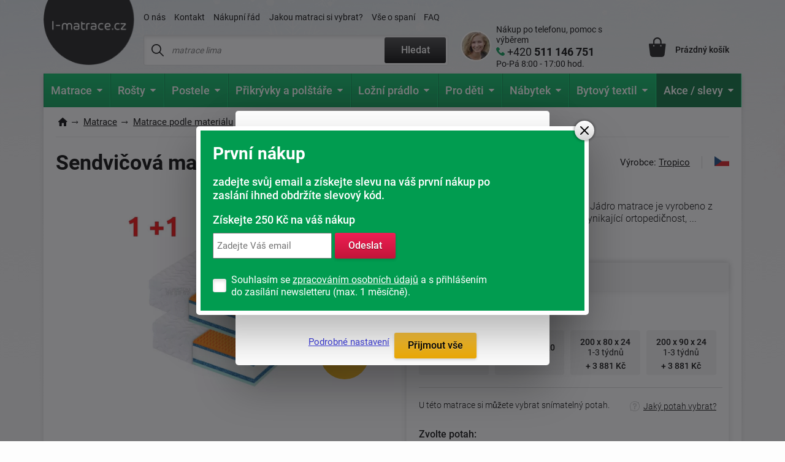

--- FILE ---
content_type: text/html; charset=windows-1250
request_url: https://www.i-matrace.cz/4453-sendvicova-matrace-heureka-plus-visco/
body_size: 24718
content:
<!DOCTYPE html>
<html xmlns="http://www.w3.org/1999/xhtml" xml:lang="cs" lang="cs">
  <head>
      <meta charset="windows-1250">
      <title>Sendvičová matrace Heureka Plus Visco | i-matrace.cz</title>
      <meta https-equiv="Content-Type" content="text/html; charset=windows-1250" />
      <meta https-equiv="content-Language" content="CS"/>
      <meta https-equiv="pragma" content="no-cache"/>           
      <meta name="author" content="Tomáš Konečný"/>
      
      
      <meta name="description" content="Partnerská matrace s potahem Cashmere. Jádro matrace je vyrobeno z kombinace pěn Flexifoam, které zajišťují vynikající ortopedičnost, elasticitu, vzdušnost a odolnost.
MATRACE S POTAHEM CASHMERE (KAŠMÍR) SET 1+1
Matrace je dvojí tuhosti. Měkčí strana SOFT (zelená) je určena pro ženy.
Druhá strana matrace HARD (barevná) je určena milovníkům tvrdšího ležení a je opatřena masážní profilací, která přispívá k prokrvení pokožky.
Velká výška matrace ulehčuje vstávání. Matraci je vhodné uložit na pevný laťkový nebo pevný či polohovatelný lamelový rošt (mechanický nebo motorový).Potah je snímatelný, pratelný do 60 °C.Matrace má 2 tuhosti:Strana SOFT - střední tuhost (2/5) - do 130 kg - Rovná, neprofilovaná vrstva vysoce prodyšné pěny FLEXIFOAM?v sendviči s paměťovou vrstvou VISCO RekoGreenStrana HARD - vyšší tuhost (4/5) - do 135 kg - Paměťová vrstva pěny VISCO RekoGreenje překryta prodyšnou sedmi zónovou pěnou FLEXIFOAM?.
Skladem 200x90, 200x80, 195x85cm, ostatní rozměry 1-3 týdny
Prodloužená záruka na 5 let. Prodloužená záruka platí pouze po registraci zboží u výrobce. Postup a webové stránky naleznete na letáčku u matrace.
NÁVOD PRO ULOŽENÍ A UŽÍVÁNÍ MATRACÍ.,Dodáváme do 1-3 týdnů,do hmotnosti 135Kg,7 zón,Střední a Tvrdá"/>
      <meta name="keywords" content="Sendvičová matrace,Heureka Plus Visco,Střední a Tvrdá,7 zón,snímatelný potah,,,pratelný potah,do hmotnosti 135Kg,Dodáváme do 1-3 týdnů" />
	  <meta name="copyright" content="2007-2026, AKCENT 2000"/>
	  <meta name="robots" content="index, follow" />
      
      <meta property="fb:admins" content="100000528370693" />
	  <meta itemprop="currency" content="CZK" />
	  <meta property="og:site_name" content="www.i-matrace.cz"/>
	  <meta property="og:url" content="https://www.i-matrace.cz/4453-sendvicova-matrace-heureka-plus-visco" />
	  <meta property="og:image" content="https://www.i-matrace.cz/soubory/heureka-1684239668.webp" />
      
      <meta name="google-site-verification" content="JeSrkc_EI2lbY91tpTCZ_3n6yIsm4WovMnQ7UDFyRaM" />
      <meta name="seznam-wmt" content="4nIcQcr7Dpr3LlnvoBrnypZNlQ8xabLf" />
      <meta name="facebook-domain-verification" content="9nyi3y9c03plz19qrgqmljn45msr24" />
  
      
      <meta name="Content-Style-Type" content="text/css" />
      <meta name="viewport" content="width=device-width, initial-scale=1.0, maximum-scale=5.0, user-scalable=1" />
      
      <link href="/img/favicon.ico" rel="icon" />
       <link rel="preconnect" href="https://fonts.googleapis.com" /> 
       <link rel="preconnect" href="https://fonts.gstatic.com" crossorigin /> 
      <!-- <link href="https://fonts.googleapis.com/css2?family=Roboto:wght@300;400;500;700;900&display=fallback" rel="stylesheet" />--> <!-- bylo swap a taky cele zalpmentovane -->
     <!--  <noscript>
            <link href="https://fonts.googleapis.com/css2?family=Roboto:wght@300;400;500;700;900&display=fallback" rel="stylesheet">
       </noscript> -->
       
      <style>
          @font-face {
            font-family: 'Roboto';
            font-style: normal;
            font-weight: 300;
            font-display: fallback; 
            src: url(https://fonts.gstatic.com/s/roboto/v30/KFOlCnqEu92Fr1MmSU5fBBc4.woff2) format('woff2');
            unicode-range: U+0000-00FF, U+0131, U+0152-0153, U+02BB-02BC, U+02C6, U+02DA, U+02DC, U+0304, U+0308, U+0329, U+2000-206F, U+2074, U+20AC, U+2122, U+2191, U+2193, U+2212, U+2215, U+FEFF, U+FFFD;
          }
          @font-face {
      font-family: 'Roboto';
      font-style: normal;
      font-weight: 300;
      font-display: fallback; 
      src: url(https://fonts.gstatic.com/s/roboto/v30/KFOlCnqEu92Fr1MmSU5fBBc4.woff2) format('woff2');
      unicode-range: U+0000-00FF, U+0131, U+0152-0153, U+02BB-02BC, U+02C6, U+02DA, U+02DC, U+0304, U+0308, U+0329, U+2000-206F, U+2074, U+20AC, U+2122, U+2191, U+2193, U+2212, U+2215, U+FEFF, U+FFFD;
    }
         @font-face {
      font-family: 'Roboto';
      font-style: normal;
      font-weight: 400;
      font-display: fallback; 
      src: url(https://fonts.gstatic.com/s/roboto/v30/KFOmCnqEu92Fr1Mu7GxKOzY.woff2) format('woff2');
      unicode-range: U+0100-02AF, U+0304, U+0308, U+0329, U+1E00-1E9F, U+1EF2-1EFF, U+2020, U+20A0-20AB, U+20AD-20CF, U+2113, U+2C60-2C7F, U+A720-A7FF;
    }
    @font-face {
      font-family: 'Roboto';
      font-style: normal;
      font-weight: 400;
      font-display: fallback; 
      src: url(https://fonts.gstatic.com/s/roboto/v30/KFOmCnqEu92Fr1Mu4mxK.woff2) format('woff2');
      unicode-range: U+0000-00FF, U+0131, U+0152-0153, U+02BB-02BC, U+02C6, U+02DA, U+02DC, U+0304, U+0308, U+0329, U+2000-206F, U+2074, U+20AC, U+2122, U+2191, U+2193, U+2212, U+2215, U+FEFF, U+FFFD;
    }
    @font-face {
      font-family: 'Roboto';
      font-style: normal;
      font-weight: 500;
      font-display: fallback; 
      src: url(https://fonts.gstatic.com/s/roboto/v30/KFOlCnqEu92Fr1MmEU9fChc4EsA.woff2) format('woff2');
      unicode-range: U+0100-02AF, U+0304, U+0308, U+0329, U+1E00-1E9F, U+1EF2-1EFF, U+2020, U+20A0-20AB, U+20AD-20CF, U+2113, U+2C60-2C7F, U+A720-A7FF;
    }
    @font-face {
      font-family: 'Roboto';
      font-style: normal;
      font-weight: 500;
      font-display: fallback; 
      src: url(https://fonts.gstatic.com/s/roboto/v30/KFOlCnqEu92Fr1MmEU9fBBc4.woff2) format('woff2');
      unicode-range: U+0000-00FF, U+0131, U+0152-0153, U+02BB-02BC, U+02C6, U+02DA, U+02DC, U+0304, U+0308, U+0329, U+2000-206F, U+2074, U+20AC, U+2122, U+2191, U+2193, U+2212, U+2215, U+FEFF, U+FFFD;
    }
    @font-face {
      font-family: 'Roboto';
      font-style: normal;
      font-weight: 700;
      font-display: fallback; 
      src: url(https://fonts.gstatic.com/s/roboto/v30/KFOlCnqEu92Fr1MmWUlfChc4EsA.woff2) format('woff2');
      unicode-range: U+0100-02AF, U+0304, U+0308, U+0329, U+1E00-1E9F, U+1EF2-1EFF, U+2020, U+20A0-20AB, U+20AD-20CF, U+2113, U+2C60-2C7F, U+A720-A7FF;
    }
    @font-face {
      font-family: 'Roboto';
      font-style: normal;
      font-weight: 700;
      font-display: fallback; 
      src: url(https://fonts.gstatic.com/s/roboto/v30/KFOlCnqEu92Fr1MmWUlfBBc4.woff2) format('woff2');
      unicode-range: U+0000-00FF, U+0131, U+0152-0153, U+02BB-02BC, U+02C6, U+02DA, U+02DC, U+0304, U+0308, U+0329, U+2000-206F, U+2074, U+20AC, U+2122, U+2191, U+2193, U+2212, U+2215, U+FEFF, U+FFFD;
    }
    @font-face {
      font-family: 'Roboto';
      font-style: normal;
      font-weight: 900;
      font-display: fallback; 
      src: url(https://fonts.gstatic.com/s/roboto/v30/KFOlCnqEu92Fr1MmYUtfChc4EsA.woff2) format('woff2');
      unicode-range: U+0100-02AF, U+0304, U+0308, U+0329, U+1E00-1E9F, U+1EF2-1EFF, U+2020, U+20A0-20AB, U+20AD-20CF, U+2113, U+2C60-2C7F, U+A720-A7FF;
    }
    @font-face {
      font-family: 'Roboto';
      font-style: normal;
      font-weight: 900;
      font-display: fallback; 
      src: url(https://fonts.gstatic.com/s/roboto/v30/KFOlCnqEu92Fr1MmYUtfBBc4.woff2) format('woff2');
      unicode-range: U+0000-00FF, U+0131, U+0152-0153, U+02BB-02BC, U+02C6, U+02DA, U+02DC, U+0304, U+0308, U+0329, U+2000-206F, U+2074, U+20AC, U+2122, U+2191, U+2193, U+2212, U+2215, U+FEFF, U+FFFD;
    }
    
          /* Přidejte další varianty fontů podle potřeby */
  </style> 
      
      <link rel="preload" href="https://www.i-matrace.cz/soubory/heureka-1684239668.webp" as="image">
      <link rel="stylesheet" type="text/css" href="/css/normalize.css" />
      <link rel="stylesheet" type="text/css" href="/css/slick.css?v=5" />
      <link rel="stylesheet" type="text/css" href="/css/colorbox.css?v=2" />
      <link rel="stylesheet" type="text/css" href="/css/layout.css?v=128" />
      <link rel="stylesheet" type="text/css" href="/css/navigation.css?v=9" />
      <link rel="stylesheet" type="text/css" href="/css/references-bottom.css?v=6" /><link rel="stylesheet" type="text/css" href="/css/homepage.css?v=9" />
      <link rel="stylesheet" type="text/css" href="/css/usps.css" />
      <link rel="stylesheet" type="text/css" href="/css/products.css?v=9" /><link rel="stylesheet" type="text/css" href="/css/detail.css?v=94" />
      <link rel="stylesheet" type="text/css" href="/css/category.css?v=39" /><link rel="stylesheet" type="text/css" href="/css/jquery-ui.css" />
      <link rel="stylesheet" type="text/css" href="/css/modals.css?v=27" />      <link rel="canonical" href="https://www.i-matrace.cz/4453-sendvicova-matrace-heureka-plus-visco/" />
      
		<!-- Google tag (gtag.js)  pridaon 04.06.2025 -->
		<script async src="https://www.googletagmanager.com/gtag/js?id=G-1KY98V2SQG"></script>
		<script>
		  window.dataLayer = window.dataLayer || [];
		  function gtag(){dataLayer.push(arguments);}
		  gtag('js', new Date());

		  gtag('config', 'G-1KY98V2SQG');
		</script>
	  
	  <!-- Google tag (gtag.js) pridan 12.05.2025 mel by nahrazovat starsi nahore -->
		<script async nonce="y2a2A2mFZynuNUECZB5/CA==" src="https://www.googletagmanager.com/gtag/js?id=AW-1032740709"></script>
		<script nonce="y2a2A2mFZynuNUECZB5/CA==">
		  window.dataLayer = window.dataLayer || [];
		  function gtag(){dataLayer.push(arguments);}
		  gtag('consent', 'default', {
          'ad_user_data': 'granted',
          'ad_personalization': 'granted',
          'ad_storage': 'granted',
          'analytics_storage': 'granted'
        });
		
		  gtag('js', new Date());

		  gtag('config', 'AW-1032740709');
		</script>
        
     <script type="text/javascript">
		var _hwq = _hwq || [];
    	_hwq.push(['setKey', 'F2B540CBD28B4A27C3238E1CAFB1EC26']);_hwq.push(['setTopPos', '250']);_hwq.push(['showWidget', '21']);(function() {
    	var ho = document.createElement('script'); ho.type = 'text/javascript'; ho.async = true;
    	ho.src = ('https:' == document.location.protocol ? 'https://ssl' : 'http://www') + '.heureka.cz/direct/i/gjs.php?n=wdgt&sak=F2B540CBD28B4A27C3238E1CAFB1EC26';
    	var s = document.getElementsByTagName('script')[0]; s.parentNode.insertBefore(ho, s);
		})();
	</script>
    
<!-- Facebook Pixel Code -->
    <script defer>
      !function(f,b,e,v,n,t,s)
      {if(f.fbq)return;n=f.fbq=function(){n.callMethod?
      n.callMethod.apply(n,arguments):n.queue.push(arguments)};
      if(!f._fbq)f._fbq=n;n.push=n;n.loaded=!0;n.version='2.0';
      n.queue=[];t=b.createElement(e);t.async=!0;
      t.src=v;s=b.getElementsByTagName(e)[0];
      s.parentNode.insertBefore(t,s)}(window, document,'script',
      'https://connect.facebook.net/en_US/fbevents.js');
      fbq('init', '727484653973025');
    fbq('track', 'PageView');      fbq('track', 'ViewContent', {
  		content_name: 'Sendvičová matrace Heureka Plus Visco | i-matrace.cz',
  		content_category: 'Sendvičové matrace',
  		content_ids: '1694249036',
  		content_type: 'product',
 		value: 9899,
  		currency: 'CZK',
		product_catalog_id: '927082287365450'
 	});    </script>
    <noscript><img height="1" width="1" style="display:none"
      src="https://www.facebook.com/tr?id=727484653973025&ev=PageView&noscript=1"
    /></noscript>
    <!-- End Facebook Pixel Code -->

    
    
    <script>
        (function(w,d,t,r,u)
        {
            var f,n,i;
            w[u]=w[u]||[],f=function()
            {
                var o={ti:"343033712"};
                o.q=w[u],w[u]=new UET(o),w[u].push("pageLoad")
            },
            n=d.createElement(t),n.src=r,n.async=1,n.onload=n.onreadystatechange=function()
            {
                var s=this.readyState;
                s&&s!=="loaded"&&s!=="complete"||(f(),n.onload=n.onreadystatechange=null)
            },
            i=d.getElementsByTagName(t)[0],i.parentNode.insertBefore(n,i)
        })
        (window,document,"script","//bat.bing.com/bat.js","uetq");
    </script>
	
	<!-- bing cookie souhlas 'ad_storage': 'denied' pri nesouhlasu -->
		<script>
			window.uetq = window.uetq || [];
			window.uetq.push('consent', 'update', {
				'ad_storage': 'granted'
				});
		</script>
     
<!-- Matomo my -->
<script>
  var _paq = window._paq = window._paq || [];
  /* tracker methods like "setCustomDimension" should be called before "trackPageView" */
  _paq.push(['trackPageView']);
  _paq.push(['enableLinkTracking']);
  (function() {
    var u="//www.postele-eshop.cz/matomo/matomo/";
    _paq.push(['setTrackerUrl', u+'matomo.php']);
    _paq.push(['setSiteId', '2']);
    var d=document, g=d.createElement('script'), s=d.getElementsByTagName('script')[0];
    g.async=true; g.src=u+'matomo.js'; s.parentNode.insertBefore(g,s);
  })();
</script>
<!-- End Matomo Code -->
		
		<script type='application/ld+json'>
		{
			"@context": "https://schema.org",
			"@type": "Organization",
			"url": "https://www.i-matrace.cz",
			"logo": "https://www.i-matrace.cz/img/logo-cz.png",
			"name": "i-matrace.cz",
			"email": "info@i-matrace.cz",
			"telephone": "+420 511 146 751",
			"@id": "https://www.i-matrace.cz/#organization",
			
			"contactPoint": [{
			  "@type": "ContactPoint",
			  "telephone": "+420 511 146 751",
			  "contactType": "customer service"
			}]
		}
		</script>
		<script type="application/ld+json">
		  {
			"@context": "https://schema.org",
			"@type": "WebSite",
			"@id": "https://www.i-matrace.cz/#website",
			"url": "https://www.i-matrace.cz",
			"name": "i-matrace.cz",
			"description": "Kvalitní matrace a postele pro kvalitní spánek. Specializovaný obchod s tradicí od roku 1992 a eshop od roku 2008. Kamenné prodejny a vlastní sklady.",
			"publisher": { "@id": "https://www.i-matrace.cz/#organization" },
			"potentialAction": {
				"@type": "SearchAction",
				"target": "https://www.i-matrace.cz/hledat-fulltext/?fulltext={search_term_string}",
				"query-input": "required name=search_term_string"
			  }
		  }
		</script>
  </head><body class="type-detail zima">    <div class="overall-wrapper"><header id="header">
  <div class="container">
    <div class="site-logo">
      <a href="https://www.i-matrace.cz" title="">
        <img src="/img/logo.png?v=1" alt="I-matrace.cz logo" />
      </a>
    </div>

    <div class="search-block">
      <div class="only-mobile icon-search"></div>

      <div class="top-menu-block">
        <ul>                 					<li ><a href="/o-nas/" title="Informace o naší firmě. Kontaktní údaje, mapa.">O nás</a></li>                 					<li ><a href="/napiste-nam/" title="Napište nám svůj dotaz">Kontakt</a></li>                 					<li ><a href="/nakupni-rad/" title="Nákupní řád">Nákupní řád</a></li>                 					<li ><a href="/jakou-matraci-vybrat/" title="Jakou matraci si vybrat?">Jakou matraci si vybrat?</a></li>                 					<li ><a href="/clanky/" title="Všechno, co Vás může zajímat o spánku.">Vše o spaní</a></li>                 					<li ><a href="/nejcastejsi-dotazy/" title="Nejčastější dotazy">FAQ</a></li>        </ul>
      </div>

      <div class="search">
        <form action="/hledat-fulltext/" method="get">
          <div>
            <input type="text" placeholder="matrace lima" id="hledany_vyraz" name="fulltext" autocomplete="off"/>
            <button class="btn btn--secondary" title="Fulltextové vyhledávání">Hledat</button>
          </div>
        </form><div class="search-over" id="vysledek_hledani">

</div>
      </div>
    </div>

    <div class="contact-block">
      <div>
        <img src="https://www.i-matrace.cz/img/contact-person.webp" alt="Kontaktní osoba" />
      </div>
      <a href="tel:+420 511 146 751">
        <span>Nákup po telefonu, pomoc s výběrem</span>
        <span>+420 <b> 511 146 751</b></span>
        <span>Po-Pá 8:00 - 17:00 hod.</span>
      </a>
    </div>

    <!-- <div class="cart-block__info-msg hide">nakupte ještě za <b>3 305 Kč</b> a dopravu máte <b>ZDARMA</b></div> -->

    <div class="cart-block">
      <a href="/kosik/" class="cart-block__price" title="Nákupní košík">
        <div class="cart-block__icon"><i class='hide' id="polozek_kos3">0</i></div>
        <span id="cena_kos2">Prázdný košík</span>
      </a><div class="cart-over">
  <div class="cart-inner" id="cart-inner">    <div class="cart-empty">
      <h2>Nákupní košík je prázdný. Pojďme to napravit </h2>
      <p><strong>TIP:</strong> Inspirujte se <a href="/novinky/" title="Novinky z naší nabídky">novinkami</a> nebo vyzkoušejte <a href="/pruvodce-vyberem-matrace/" title="Vyberte matraci přesně pro Vás">průvodce výběrem matrace</a>. </p>
      <p>Nevíte si rady? Neváhejte nás kontaktovat nebo navšivte náš <a href="/clanky/" title="Magazín o bydlení">magazín o bydlení</a>.</p>
    </div>
    <div class="cart-empty prazdny_kos">
      <h2>Nákupní košík je prázdný. Pojďme to napravit </h2>
      <p><strong>TIP:</strong> Inspirujte se <a href="/novinky/" title="Novinky z naší nabídky">novinkami</a> nebo vyzkoušejte <a href="/pruvodce-vyberem-matrace/" title="Vyberte matraci přesně pro Vás">průvodce výběrem matrace</a>. </p>
      <p>Nevíte si rady? Neváhejte nás kontaktovat nebo navšivte náš <a href="/clanky/" title="Magazín o bydlení">magazín o bydlení</a>.</p>
    </div>
         </div>
</div>    </div>

    <div class="toggle-menu"></div>

  </div>
</header><nav id="navigation" class="container compact">
  <div class="navigation-in">
    <ul class="menu-level-1">            <li>                    <a href="/matrace-1/" title="Matrace"><img src="/img/nav.svg" alt="Matrace"/><b>Matrace</b><span class="submenu-arrow"></span></a>                    <ul class="menu-level-2">                            <div class="mobile-main menu-item-container">
                                <h4>Matrace podle tuhosti</h4>
                                <h4 class="only-mobile cat-back">Matrace</h4><a href="/mekke-matrace/"  title="Měkké matrace"><img src="https://www.i-matrace.cz/soubory/mekka-uzka-1743077497.webp" alt="Měkké" /><span>Měkké</span></a>
<a href="/stredne-tvrde-matrace/"  title="Středně tvrdé matrace"><img src="https://www.i-matrace.cz/soubory/stredne-uzke-1743077573.webp" alt="Středně tvrdé" /><span>Středně tvrdé </span></a>
<a href="/tvrde-matrace/"  title="Tvrdé matrace"><img src="https://www.i-matrace.cz/soubory/tvrda-uzka-1743078141.webp" alt="Tvrdé" /><span>Tvrdé</span></a>
<a href="/pro-velke-zatizeni/"  title="Matrace pro velké zatížení"><img src="https://www.i-matrace.cz/soubory/tvrda-uzke-1743078111.webp" alt="Pro velké zatížení" /><span>Pro velké zatížení</span></a>
                            </div>                            <div class="mobile-main sirsi">
                                <h4>Vybrat podle</h4><div class="menu-item-container"><h5><a href="/matrace-podle-rozmeru/"  title="Matrace podle rozměrů">Podle rozměru</a></h5>

                                             <img src="https://www.i-matrace.cz/soubory/rozmeru-1734450376.webp" alt="Matrace podle rozměrů" class="menu-icon" />
                                            <div class="menu-level-3 menu-item-container">
                                                <h4 class="only-mobile cat-back">Podle rozměru</h4><a href="/matrace-80x200-cm/"  title="Matrace v rozměru 80x200 cm">80x200</a><a href="/matrace-90x200-cm/"  title="Matrace v rozměru 90x200cm">90x200</a><a href="/matrace-140x200-cm/"  title="Matrace v rozměru 140x200cm">140x200</a><a href="/matrace-160x200-cm/"  title="Matrace pro dvojlůžko 160x200 cm">160x200</a><a href="/matrace-180x200-cm/"  title="Matrace v rozměru 180x200cm">180x200</a><a href="/vlastni-rozmer/"  title="Vlastní rozměr matrace">Vlastní rozměr</a><a href="/matrace-podle-rozmeru/" title="Matrace podle rozměrů" class="only-mobile">zobrazit vše</a>
</div><a href="/matrace-podle-rozmeru/" title="Matrace podle rozměrů" class="more">zobrazit vše</a>
</div><div class="menu-item-container"><h5><a href="/matrace-podle-materialu/"  title="Matrace podle materiálu">Podle materiálu</a></h5>

                                             <img src="https://www.i-matrace.cz/soubory/slozeni-1734515282.webp" alt="Matrace podle materiálu" class="menu-icon" />
                                            <div class="menu-level-3 menu-item-container">
                                                <h4 class="only-mobile cat-back">Podle materiálu</h4><a href="/studena-pena/"  title="Studená pěna">Studená pěna</a><a href="/bio-pena/"  title="Bio pěna">Bio pěna</a><a href="/polyuretanove-matrace/"  title="Polyuretanové matrace">Polyuretanové</a><a href="/pruzinove-matrace/"  title="Pružinové matrace">Pružinové</a><a href="/tastickove-matrace/"  title="Taštičkové matrace">Taštičkové</a><a href="/profilovane-matrace/"  title="Profilované matrace">Profilované</a><a href="/matrace-podle-materialu/" title="Matrace podle materiálu" class="only-mobile">zobrazit vše</a>
</div><a href="/matrace-podle-materialu/" title="Matrace podle materiálu" class="more">zobrazit vše</a>
</div><div class="menu-item-container"><h5><a href="/matrace-podle-kategorie/"  title="Matrace podle kategorie">Podle kategorie</a></h5>

                                             <img src="https://www.i-matrace.cz/soubory/kategorie-1734607067.webp" alt="Matrace podle kategorie" class="menu-icon" />
                                            <div class="menu-level-3 menu-item-container">
                                                <h4 class="only-mobile cat-back">Podle kategorie</h4><a href="/matrace-1-plus-1-zdarma/"  title="Matrace 1+1 zdarma a sety matrací">1+1 zdarma a sety</a><a href="/detske-matrace/"  title="Dětské matrace">Dětské</a><a href="/zdravotni-matrace/"  title="Zdravotní matrace">Zdravotní</a><a href="/ortopedicke-matrace/"  title="Ortopedické matrace">Ortopedické</a><a href="/seniori/"  title="Matrace pro seniory">Pro seniory</a><a href="/futonove-matrace/"  title="Futonová matrace">Futonové</a><a href="/matrace-podle-kategorie/" title="Matrace podle kategorie" class="only-mobile">zobrazit vše</a>
</div><a href="/matrace-podle-kategorie/" title="Matrace podle kategorie" class="more">zobrazit vše</a>
</div><div class="menu-item-container"><h5><a href="/matrace-podle-vyrobce/"  title="Matrace podle výrobce">Podle výrobce</a></h5>

                                             <img src="https://www.i-matrace.cz/soubory/vyrobce-1734606285.webp" alt="Matrace podle výrobce" class="menu-icon" />
                                            <div class="menu-level-3 menu-item-container">
                                                <h4 class="only-mobile cat-back">Podle výrobce</h4><a href="/matrace-drevocal/"  title="Matrace Dřevočal">Dřevočal</a><a href="/matrace-tropico/"  title="Matrace tropico levně a rychle">Tropico</a><a href="/matrace-jelinek/"  title="Matrace Jelínek">Jelínek</a><a href="/matrace-ahorn/"  title="Matrace Ahorn">Ahorn</a><a href="/materasso/"  title="Matrace Materasso">Materasso</a><a href="/matrace-podle-vyrobce/" title="Matrace podle výrobce" class="only-mobile">zobrazit vše</a>
</div><a href="/matrace-podle-vyrobce/" title="Matrace podle výrobce" class="more">zobrazit vše</a>
</div><div class="menu-item-container"><h5><a href="/matrace-podle-vysky/"  title="">Podle výšky</a></h5>

                                             <img src="https://www.i-matrace.cz/soubory/podle-vysky-1743072632.webp" alt="Matrace podle výšky" class="menu-icon" />
                                            <div class="menu-level-3 menu-item-container">
                                                <h4 class="only-mobile cat-back">Podle výšky</h4><a href="/matrace-s-vyskou-18-cm/"  title="">18 cm</a><a href="/matrace-s-vyskou-20-cm/"  title="Matrace s výškou 20 cm">20 cm</a><a href="/matrace-s-vyskou-22-cm/"  title="Matrace s výškou 22 cm">22 cm</a><a href="/matrace-s-vyskou-24-cm/"  title="">24 cm</a><a href="/matrace-s-vyskou-26-cm/"  title="Matrace s výškou 26 cm">26 cm</a><a href="/matrace-s-vyskou-30-cm/"  title="Matrace s výškou 30 cm">30 cm</a><a href="/matrace-podle-vysky/" title="" class="only-mobile">zobrazit vše</a>
</div><a href="/matrace-podle-vysky/" title="" class="more">zobrazit vše</a>
</div><div class="menu-item-container"><h5><a href="/nejcasteji-hledane/"  title="Nejčastěji hledané matrace">Nejčastěji hledané</a></h5>

                                             <img src="https://www.i-matrace.cz/soubory/hledane-1735563091.webp" alt="Nejčastěji hledané" class="menu-icon" />
                                            <div class="menu-level-3 menu-item-container">
                                                <h4 class="only-mobile cat-back">Nejčastěji hledané</h4><a href="/jednoluzkove-matrace/"  title="Jednolůžkové matrace">Jednolůžkové</a><a href="/dvouluzkove-matrace/"  title="Dvoulůžkové matrace">Dvoulůžkové</a><a href="/levne-matrace/"  title="Levné matrace">Levné</a><a href="/vyhodne-matrace/"  title="Výhodné matrace - správná volba pro chytré nakupující">Výhodné matrace</a><a href="/nejcasteji-hledane/" title="Nejčastěji hledané matrace" class="only-mobile">zobrazit vše</a>
</div><a href="/nejcasteji-hledane/" title="Nejčastěji hledané matrace" class="more">zobrazit vše</a>
</div>                            </div>                    </ul>            </li>            <li>                    <a href="/lamelove-rosty/" title="Lamelové rošty "><img src="/img/nav2.svg" alt="Lamelové rošty"/><b>Rošty</b><span class="submenu-arrow"></span></a>                    <ul class="menu-level-2">                            <div class="mobile-main menu-item-container">
                                <h4>Podle kategorie</h4>
                                <h4 class="only-mobile cat-back"></h4><a href="/pevne-lamelove-rosty/"  title="Pevné lamelové rošty"><img src="https://www.i-matrace.cz/soubory/pevny-1744113160.webp" alt="Pevné lamelové rošty" /><span>Pevné</span></a>
<a href="/polohovatelne-lamelove-rosty/"  title="Polohovatelné lamelové rošty"><img src="https://www.i-matrace.cz/soubory/poloh-1744113187.webp" alt="Polohovatelné lamelové rošty" /><span>Polohovatelné</span></a>
<a href="/motorove-lamelove-rosty/"  title="Motorové lamelové rošty"><img src="https://www.i-matrace.cz/soubory/motor-1744113203.webp" alt="Motorové lamelové rošty" /><span>Motorové</span></a>
<a href="/rosty-pro-ulozne-prostory/"  title="Rošty pro úložné prostory"><img src="https://www.i-matrace.cz/soubory/vyklop-1744113224.webp" alt="Rošty pro úložné prostory" /><span>Pro úložné prostory</span></a>
<a href="/doplnky-k-rostum/"  title="Doplňky k roštům"><img src="https://www.i-matrace.cz/soubory/rosty-doplnky-1695109773.-1735638309.webp" alt="Doplňky k roštům" /><span>Doplňky k roštům</span></a>
                            </div>                            <div class="mobile-main sirsi">
                                <h4>Vybrat podle</h4><div class="menu-item-container"><h5><a href="/rosty-podle-rozmeru/"  title="Rošty podle rozměrů">Podle rozměrů</a></h5>

                                             <img src="https://www.i-matrace.cz/soubory/podle-rozmeru-1735639042.webp" alt="Rošty podle rozměrů" class="menu-icon" />
                                            <div class="menu-level-3 menu-item-container">
                                                <h4 class="only-mobile cat-back">Podle rozměrů</h4><a href="/rosty-85x195-cm/"  title="Rošty v rozměru 195x85 cm">85x195</a><a href="/rosty-80x200-cm/"  title="Rošty v rozměru 200x80">80x200</a><a href="/rosty-90x200-cm/"  title="Rošty v rozměru 200x90">90x200</a><a href="/rosty-100x200-cm/"  title="Rošty v rozměru 200x100">100x200</a><a href="/rosty-120x200-cm/"  title="Rošty 120x200 cm">120x200</a><a href="/rosty-140x200-cm/"  title="Rošty v rozměru 200x140 cm">140x200</a><a href="/rosty-podle-rozmeru/" title="Rošty podle rozměrů" class="only-mobile">zobrazit vše</a>
</div><a href="/rosty-podle-rozmeru/" title="Rošty podle rozměrů" class="more">zobrazit vše</a>
</div><div class="menu-item-container"><h5><a href="/rosty-podle-materialu/"  title="Rošty podle materiálu">Podle materiálu</a></h5>

                                             <img src="https://www.i-matrace.cz/soubory/material-1735641790.webp" alt="Rošty podle materiálu" class="menu-icon" />
                                            <div class="menu-level-3 menu-item-container">
                                                <h4 class="only-mobile cat-back">Podle materiálu</h4><a href="/lamelove-rosty-ii/"  title="Lamelové rošty">Lamelové</a><a href="/latkove-rosty/"  title="Laťkové rošty">Laťkové</a><a href="/talirove-rosty/"  title="Talířové rošty">Talířové</a><a href="/rosty-podle-materialu/" title="Rošty podle materiálu" class="only-mobile">zobrazit vše</a>
</div><a href="/rosty-podle-materialu/" title="Rošty podle materiálu" class="more">zobrazit vše</a>
</div><div class="menu-item-container"><h5><a href="/nejcasteji-hledane-rosty/"  title="Nejčastěji hledané rošty">Nejčastěji hledané</a></h5>

                                             <img src="https://www.i-matrace.cz/soubory/hledane-1735821897.webp" alt="Nejčastěji hledané rošty" class="menu-icon" />
                                            <div class="menu-level-3 menu-item-container">
                                                <h4 class="only-mobile cat-back">Nejčastěji hledané</h4><a href="/rosty-na-miru/"  title="Rošty na míru">Rošty na míru</a><a href="/rosty-s-vysokou-nosnosti/"  title="Rošty s vysokou nosností">Rošty s vysokou nosností</a><a href="/levne-rosty/"  title="Levné rošty">Levné rošty</a><a href="/vyklopne-rosty/"  title="Výklopné rošty do postele">Výklopné rošty</a><a href="/nejcasteji-hledane-rosty/" title="Nejčastěji hledané rošty" class="only-mobile">zobrazit vše</a>
</div><a href="/nejcasteji-hledane-rosty/" title="Nejčastěji hledané rošty" class="more">zobrazit vše</a>
</div>                            </div>                    </ul>            </li>            <li>                    <a href="/postele/" title="Postele"><img src="/img/nav3.svg"/ alt="Postele"><b>Postele</b><span class="submenu-arrow"></span></a>                    <ul class="menu-level-2">                            <div class="mobile-main menu-item-container">
                                <h4>Postele podle kategorie</h4>
                                <h4 class="only-mobile cat-back">Postele</h4><a href="/jednoluzkove-postele/"  title="Jednolůžkové postele"><img src="https://www.i-matrace.cz/soubory/jednoluzko-1735824769.webp" alt="Jednolůžkové postele" /><span>Jednolůžkové</span></a>
<a href="/dvouluzkove-postele/"  title="Dvoulůžkové postele"><img src="https://www.i-matrace.cz/soubory/dvouluzka-1735825552.webp" alt="Dvoulůžkové postele" /><span>Dvoulůžkové</span></a>
<a href="/drevene-postele/"  title="Dřevěné postele"><img src="https://www.i-matrace.cz/soubory/drevo-1735899624.webp" alt="Dřevěné postele" /><span>Dřevěné</span></a>
<a href="/calounene-postele/"  title="Čalouněné postele"><img src="https://www.i-matrace.cz/soubory/calounena-1695106990.-1735907709.webp" alt="Čalouněné postele" /><span>Čalouněné</span></a>
                            </div>                            <div class="mobile-main sirsi">
                                <h4>Vybrat podle</h4><div class="menu-item-container"><h5><a href="/detske-postele/"  title="Dětské postele">Dětské postele</a></h5>

                                             <img src="https://www.i-matrace.cz/soubory/detsko-1735911405.webp" alt="Dětské postele" class="menu-icon" />
                                            <div class="menu-level-3 menu-item-container">
                                                <h4 class="only-mobile cat-back">Dětské postele</h4><a href="/detske-postylky/"  title="Dětské postýlky">Postýlky</a><a href="/drevene-postele-pro-deti-2/"  title="Dřevěné postele pro děti">Dřevěné</a><a href="/patrove-postele-pro-deti2/"  title="Patrové postele pro děti">Patrové</a><a href="/detske-postele-s-uloznym-prostorem2/"  title="Dětské postele s úložným prostorem">S úložným prostorem</a><a href="/rozkladaci-postele-pro-deti2/"  title="Rozkládací postele pro děti">Rozkládací postele</a><a href="/detske-postele/" title="Dětské postele" class="only-mobile">zobrazit vše</a>
</div><a href="/detske-postele/" title="Dětské postele" class="more">zobrazit vše</a>
</div><div class="menu-item-container"><h5><a href="/postele-podle-rozmeru/"  title="Postele podle rozměrů">Podle rozměrů</a></h5>

                                             <img src="https://www.i-matrace.cz/soubory/rozmer-1736257737.webp" alt="Postele podle rozměrů" class="menu-icon" />
                                            <div class="menu-level-3 menu-item-container">
                                                <h4 class="only-mobile cat-back">Podle rozměrů</h4><a href="/postele-90x200-cm/"  title="Postele vyrobené v rozměru 200x90">90x200</a><a href="/postele-100x200-cm/"  title="Postele v rozměru 200x100">100x200</a><a href="/postele-120x200-cm/"  title="Postele v rozměru 200x120 cm">120x200</a><a href="/postele-140x200-cm/"  title="Postele v rozměru 200x140 cm">140x200</a><a href="/postele-160x200-cm/"  title="Postele v rozměru 200x160 cm">160x200</a><a href="/postele-180x200-cm/"  title="Postele v rozměru 200x180 cm">180x200</a><a href="/postele-podle-rozmeru/" title="Postele podle rozměrů" class="only-mobile">zobrazit vše</a>
</div><a href="/postele-podle-rozmeru/" title="Postele podle rozměrů" class="more">zobrazit vše</a>
</div><div class="menu-item-container"><h5><a href="/postele-podle-typu-cel/"  title="Postele podle typu čel">Podle typu čel</a></h5>

                                             <img src="https://www.i-matrace.cz/soubory/podle-cela-1736333439.webp" alt="Postele podle typu čel" class="menu-icon" />
                                            <div class="menu-level-3 menu-item-container">
                                                <h4 class="only-mobile cat-back">Podle typu čel</h4><a href="/postele-bez-cel/"  title="Postele bez čel">Bez čel</a><a href="/postele-s-celem-u-hlavy/"  title="Postele s čelem u hlavy">S čelem u hlavy</a><a href="/postele-s-celem-u-hlavy-a-nohou/"  title="Postele s čelom pri hlave aj nohách poskytujú dodatočnú oporu a zabezpečujú stabilitu matraca. Čelo pri nohách pridáva štýlový prvok a zvyšuje pohodlie, ideálne napríklad na opretie nôh. Tieto postele">S čelem u hlavy </a><a href="/postele-s-cely-ve-tvaru-l/"  title="Postele s čely ve tvaru L">S čely ve tvaru L</a><a href="/postele-s-cely-ve-tvaru-u/"  title="Postele s čely ve tvaru U">S čely ve tvaru U</a><a href="/postele-s-bocnim-celem/"  title="Postele s bočním čelem">S bočním čelem</a><a href="/postele-podle-typu-cel/" title="Postele podle typu čel" class="only-mobile">zobrazit vše</a>
</div><a href="/postele-podle-typu-cel/" title="Postele podle typu čel" class="more">zobrazit vše</a>
</div><div class="menu-item-container"><h5><a href="/postele-pro-seniory/"  title="Postele pro seniory">Pro seniory</a></h5>

                                             <img src="https://www.i-matrace.cz/soubory/senior-1749553939.webp" alt="Postele pro seniory" class="menu-icon" />
                                            <div class="menu-level-3 menu-item-container">
                                                <h4 class="only-mobile cat-back">Pro seniory</h4><a href="/vysoke-postele-pro-seniory/"  title="Vysoké postele pro seniory">Vysoké</a><a href="/jednoluzkove-postele-pro-seniory/"  title="Jednolůžkové postele pro seniory">Jednolůžka</a><a href="/manzelske-postele-pro-seniory/"  title="Manželské postele pro seniory">Manželské</a><a href="/postele-pro-seniory-se-zabranou/"  title="Postele pro seniory se zábranou">Se zábranou</a><a href="/postele-z-masivu-pro-seniory/"  title="Postele z masivu pro seniory">Z masivu</a><a href="/postele-z-lamina-pro-seniory/"  title="Postele z lamina pro seniory">Z lamina</a><a href="/postele-pro-seniory/" title="Postele pro seniory" class="only-mobile">zobrazit vše</a>
</div><a href="/postele-pro-seniory/" title="Postele pro seniory" class="more">zobrazit vše</a>
</div>                            </div>                    </ul>            </li>            <li>                    <a href="/prikryvky-a-polstare/" title="Přikrývky a polštáře"><img src="/img/nav5.svg" alt="Přikrývka a polštáře"/><b>Přikrývky a polštáře</b><span class="submenu-arrow"></span></a>                    <ul class="menu-level-2">                            <div class="mobile-main menu-item-container">
                                <h4>Přikrývky a polštáře podle kategorie</h4>
                                <h4 class="only-mobile cat-back">Přikrývky a polštáře</h4><a href="/soupravy-prikryvek-a-polstaru/"  title="Soupravy přikrývek a polštářů"><img src="https://www.i-matrace.cz/soubory/set-1736342840.webp" alt="Soupravy přikrývek a polštářů" /><span>Soupravy přikrývek a polštářů</span></a>
<a href="/prikryvky/"  title="Jak vybrat správnou přikrývku"><img src="https://www.i-matrace.cz/soubory/prikryvka-1736343515.webp" alt="Přikrývky" /><span>Přikrývky</span></a>
<a href="/polstare/"  title="Polštáře"><img src="https://www.i-matrace.cz/soubory/polstare-1736343811.webp" alt="Polštáře" /><span>Polštáře</span></a>
<a href="/anatomicke-polstare/"  title="Anatomické polštáře"><img src="https://www.i-matrace.cz/soubory/anatomic-1736344520.webp" alt="Anatomické polštáře" /><span>Anatomické polštáře</span></a>
                            </div>                            <div class="mobile-main sirsi">
                                <h4>Vybrat podle</h4><div class="menu-item-container"><h5><a href="/prikryvky-podle-materialu/"  title="Přikrývky podle materiálu">Přikrývky podle materiálu</a></h5>

                                             <img src="https://www.i-matrace.cz/soubory/prikryvka-podle-materialu-1736343744.webp" alt="Přikrývky podle materiálu" class="menu-icon" />
                                            <div class="menu-level-3 menu-item-container">
                                                <h4 class="only-mobile cat-back">Přikrývky podle materiálu</h4><a href="/perove-prikryvky/"  title="Péřové přikrývky">Péřové</a><a href="/prikryvky-z-duteho-vlakna/"  title="Přikrývky z dutého vlákna. Český výrobce 2G Lipov">Duté vlákno</a><a href="/prikryvky-z-ovci-vlny/"  title="Přikrývky z ovčí vlny">Ovčí vlna</a><a href="/prikryvky-z-prirodnich-materialu/"  title="Přikrývky z přírodních materiálů">Přírodní materiály</a><a href="/prikyvky-pro-alergiky/"  title="Přikývky pro alergiky">Pro alergiky</a><a href="/zatezove-prikryvky/"  title="Zátěžové přikrývky">Zátěžové přikrývky</a><a href="/prikryvky-podle-materialu/" title="Přikrývky podle materiálu" class="only-mobile">zobrazit vše</a>
</div><a href="/prikryvky-podle-materialu/" title="Přikrývky podle materiálu" class="more">zobrazit vše</a>
</div><div class="menu-item-container"><h5><a href="/prikryvky-podle-hrejivosti/"  title="Přikrývky podle hřejivosti">Přikrývky podle hřejivosti</a></h5>

                                             <img src="https://www.i-matrace.cz/soubory/prikryvka-podle-hrejivosti-1736426854.webp" alt="Přikrývky podle hřejivosti" class="menu-icon" />
                                            <div class="menu-level-3 menu-item-container">
                                                <h4 class="only-mobile cat-back">Přikrývky podle hřejivosti</h4><a href="/zimni-prikryvky/"  title="Zimní přikrývky">Zimní</a><a href="/letni-prikryvky/"  title="Letní přikrývky">Letní</a><a href="/celorocni-prikryvky/"  title="Celoroční přikrývky">Celoroční</a><a href="/spinaci-prikryvky/"  title="Spínací přikrývky">Spínací</a><a href="/prikryvky-podle-hrejivosti/" title="Přikrývky podle hřejivosti" class="only-mobile">zobrazit vše</a>
</div><a href="/prikryvky-podle-hrejivosti/" title="Přikrývky podle hřejivosti" class="more">zobrazit vše</a>
</div><div class="menu-item-container"><h5><a href="/polstare-podle-materialu/"  title="Polštáře podle materiálu">Polštáře podle materiálu</a></h5>

                                             <img src="https://www.i-matrace.cz/soubory/polstare-podle-materialu-1736427832.webp" alt="Polštáře podle materiálu" class="menu-icon" />
                                            <div class="menu-level-3 menu-item-container">
                                                <h4 class="only-mobile cat-back">Polštáře podle materiálu</h4><a href="/perove-polstare/"  title="Péřové polštáře">Péřové</a><a href="/polstare-s-bavlnou/"  title="Polštáře s bavlnou">Bavlna</a><a href="/polstare-s-vlnou/"  title="Polštáře s vlnou">Ovčí vlna</a><a href="/polstare-s-dutym-vlaknem/"  title="Polštáře s dutým vláknem">Duté vlákno</a><a href="/polstare-s-pametovou-penou/"  title="Polštáře s paměťovou pěnou">Paměťová pěna</a><a href="/polstare-z-latexu/"  title="Polštáře z latexu">Latex</a><a href="/polstare-podle-materialu/" title="Polštáře podle materiálu" class="only-mobile">zobrazit vše</a>
</div><a href="/polstare-podle-materialu/" title="Polštáře podle materiálu" class="more">zobrazit vše</a>
</div><div class="menu-item-container"><h5><a href="/polstare-podle-urceni/"  title="Polštáře podle určení">Polštáře podle určení</a></h5>

                                             <img src="https://www.i-matrace.cz/soubory/polstare-podle-urceni-1736765282.webp" alt="Polštáře podle určení" class="menu-icon" />
                                            <div class="menu-level-3 menu-item-container">
                                                <h4 class="only-mobile cat-back">Polštáře podle určení</h4><a href="/tehotenske-a-kojici-polstare/"  title="Těhotenské a kojící polštáře">Těhotenské a kojící</a><a href="/polstare-pro-alergiky/"  title="Polštáře pro alergiky">Pro alergiky</a><a href="/cestovni-polstare/"  title="Cestovní polštáře">Cestovní</a><a href="/nahradni-napln-do-polstaru/"  title="Náhradní náplň do polštářů">Náhradní náplň do polštářů</a><a href="/relaxacni-polstare/"  title="Relaxační polštáře">Relaxační</a><a href="/polstare-podle-urceni/" title="Polštáře podle určení" class="only-mobile">zobrazit vše</a>
</div><a href="/polstare-podle-urceni/" title="Polštáře podle určení" class="more">zobrazit vše</a>
</div><div class="menu-item-container"><h5><a href="/detske-prikryvky-a-polstare/"  title="Dětské přikrývky a polštáře">Dětské přikrývky a polštáře</a></h5>

                                             <img src="https://www.i-matrace.cz/soubory/detske-1737362705.webp" alt="Dětské přikrývky a polštáře" class="menu-icon" />
                                            <div class="menu-level-3 menu-item-container">
                                                <h4 class="only-mobile cat-back">Dětské přikrývky a polštáře</h4><a href="/detske-polstare/"  title="Polštáře pro děti">Polštáře</a><a href="/detske-prikryvky/"  title="Přikrývky pro děti">Přikrývky</a><a href="/detske-dekoracni-polstare/"  title="Dětské dekorační polštáře">Dekorační polštáře</a><a href="/detske-prikryvky-a-polstare/" title="Dětské přikrývky a polštáře" class="only-mobile">zobrazit vše</a>
</div><a href="/detske-prikryvky-a-polstare/" title="Dětské přikrývky a polštáře" class="more">zobrazit vše</a>
</div>                            </div>                    </ul>            </li>            <li>                    <a href="/lozni-pradlo/" title="Ložní prádlo"><img src="/img/nav4.svg" alt="Povlečení"/><b>Ložní prádlo</b><span class="submenu-arrow"></span></a>                    <ul class="menu-level-2">                            <div class="mobile-main menu-item-container">
                                <h4>Povlečení podle kategorie</h4>
                                <h4 class="only-mobile cat-back">Ložní prádlo</h4><a href="/povleceni/"  title="Povlečení"><img src="https://www.i-matrace.cz/soubory/povleceni-1736837971.webp" alt="Povlečení" /><span>Povlečení</span></a>
<a href="/prosteradla/"  title="Prostěradla"><img src="https://www.i-matrace.cz/soubory/prosteradlo-1736838673.webp" alt="Prostěradla" /><span>Prostěradla</span></a>
<a href="/povlaky-na-polstarky/"  title="Povlaky na polštářky"><img src="https://www.i-matrace.cz/soubory/povlak-1736841778.webp" alt="Povlaky na polštářky" /><span>Povlaky na polštářky</span></a>
                            </div>                            <div class="mobile-main sirsi">
                                <h4>Vybrat podle</h4><div class="menu-item-container"><h5><a href="/povleceni-podle-materialu/"  title="Povlečení podle materiálu">Povlečení podle materiálu</a></h5>

                                             <img src="https://www.i-matrace.cz/soubory/podle-materialu-1736841883.webp" alt="Povlečení podle materiálu" class="menu-icon" />
                                            <div class="menu-level-3 menu-item-container">
                                                <h4 class="only-mobile cat-back">Povlečení podle materiálu</h4><a href="/bavlnene-povleceni/"  title="Bavlněné povlečení">Bavlněné</a><a href="/flanelove-povleceni/"  title="Flanelové povlečení">Flanelové</a><a href="/krepove-povleceni/"  title="Krepové povlečení">Krepové</a><a href="/satenove-povleceni/"  title="Saténové povlečení">Saténové</a><a href="/atlasove-povleceni/"  title="Atlasové povlečení">Atlasové</a><a href="/damaskove-povleceni/"  title="Damaškové povlečení">Damaškové</a><a href="/povleceni-podle-materialu/" title="Povlečení podle materiálu" class="only-mobile">zobrazit vše</a>
</div><a href="/povleceni-podle-materialu/" title="Povlečení podle materiálu" class="more">zobrazit vše</a>
</div><div class="menu-item-container"><h5><a href="/povleceni-podle-urceni/"  title="Povlečení podle určení">Povlečení podle určení</a></h5>

                                             <img src="https://www.i-matrace.cz/soubory/podle-urceni-1736843888.webp" alt="Povlečení podle určení" class="menu-icon" />
                                            <div class="menu-level-3 menu-item-container">
                                                <h4 class="only-mobile cat-back">Povlečení podle určení</h4><a href="/povleceni-pro-deti/"  title="Povlečení pro děti">Pro děti</a><a href="/povleceni-do-postylky/"  title="Povlečení do postýlky">Do postýlky</a><a href="/fototisk/"  title="Povlečení s fototiskem">S fototiskem</a><a href="/svitici-povleceni/"  title="Svítící povlečení">Svítící</a><a href="/3d-povleceni/"  title="3D povlečení">3D povlečení</a><a href="/vanocni-povleceni/"  title="Vánoční povlečení">Vánoční</a><a href="/povleceni-podle-urceni/" title="Povlečení podle určení" class="only-mobile">zobrazit vše</a>
</div><a href="/povleceni-podle-urceni/" title="Povlečení podle určení" class="more">zobrazit vše</a>
</div><div class="menu-item-container"><h5><a href="/sady-pobleceni/"  title="Sady povlečení">Sady povlečení</a></h5>

                                             <img src="https://www.i-matrace.cz/soubory/vicedilne-1736844861.webp" alt="Sady povlečení" class="menu-icon" />
                                            <div class="menu-level-3 menu-item-container">
                                                <h4 class="only-mobile cat-back">Sady povlečení</h4><a href="/tridilne-sady/"  title="Třídílné sady povlečení">Třídílné</a><a href="/sestidilne-sady/"  title="Šestidílné sady povlečení">Šestidílné</a><a href="/osmidilne-sady/"  title="Osmidílné sady povlečení">Osmidílné</a><a href="/sady-pobleceni/" title="Sady povlečení" class="only-mobile">zobrazit vše</a>
</div><a href="/sady-pobleceni/" title="Sady povlečení" class="more">zobrazit vše</a>
</div><div class="menu-item-container"><h5><a href="/prosteradla-podle-materialu/"  title="Prostěradla podle materiálu">Prostěradla podle materiálu</a></h5>

                                             <img src="https://www.i-matrace.cz/soubory/prosteradla-podle-materialu-1736845383.webp" alt="Prostěradla podle materiálu" class="menu-icon" />
                                            <div class="menu-level-3 menu-item-container">
                                                <h4 class="only-mobile cat-back">Prostěradla podle materiálu</h4><a href="/bavlnena-prosteradla/"  title="Bavlněná prostěradla">Bavlněná</a><a href="/frote-prosteradla/"  title="Froté prostěradla">Froté</a><a href="/jersey-prosteradla/"  title="Jersey prostěradla">Jersey</a><a href="/mikroflanelova-prosteradla/"  title="Mikroflanelová prostěradla">Mikroflanelová</a><a href="/mikroplysova-prosteradla/"  title="Mikroplyšová prostěradla">Mikroplyšová</a><a href="/nepropustna-prosteradla/"  title="Nepropustná prostěradla">Nepropustná</a><a href="/prosteradla-podle-materialu/" title="Prostěradla podle materiálu" class="only-mobile">zobrazit vše</a>
</div><a href="/prosteradla-podle-materialu/" title="Prostěradla podle materiálu" class="more">zobrazit vše</a>
</div><div class="menu-item-container"><h5><a href="/prosteradla-podle-rozmeru/"  title="Prostěradla podle rozměru">Prostěradla podle rozměru</a></h5>

                                             <img src="https://www.i-matrace.cz/soubory/podle-rozmeru-prostwradlo-1736847871.webp" alt="Prostěradla podle rozměru" class="menu-icon" />
                                            <div class="menu-level-3 menu-item-container">
                                                <h4 class="only-mobile cat-back">Prostěradla podle rozměru</h4><a href="/prosteradla-v-atypickem-rozmeru/"  title="Prostěradla v atypickém rozměru">V atypickém rozměru</a><a href="/prosteradla-120x60-cm/"  title="Prostěradla 120x60 cm">120x60</a><a href="/prosteradla-140x70-cm/"  title="Prostěradla 140x70 cm">140x70</a><a href="/prosteradla-200x80-cm/"  title="Prostěradla 200x80 cm">200x80</a><a href="/prosteradla-200x90-cm/"  title="Prostěradla 200x90 cm">200x90</a><a href="/prosteradla-200x100-cm/"  title="Prostěradla 200x100 cm">200x100</a><a href="/prosteradla-podle-rozmeru/" title="Prostěradla podle rozměru" class="only-mobile">zobrazit vše</a>
</div><a href="/prosteradla-podle-rozmeru/" title="Prostěradla podle rozměru" class="more">zobrazit vše</a>
</div>                            </div>                    </ul>            </li>            <li>                    <a href="/pro-deti/" title="Pro děti"><b>Pro děti</b><span class="submenu-arrow"></span></a>                    <ul class="menu-level-2">                            <div class="mobile-main menu-item-container">
                                <h4>Pro děti podle kategorie</h4>
                                <h4 class="only-mobile cat-back">Pro děti</h4><a href="/postele-pro-deti/"  title="Postele pro děti"><img src="https://www.i-matrace.cz/soubory/detsko-1731502875.-1736776048.webp" alt="Postele pro děti" /><span>Postele</span></a>
<a href="/prikryvky-pro-deti/"  title="Přikrývky pro děti"><img src="https://www.i-matrace.cz/soubory/prikryvka-pro-deti-1731502804.-1736776749.webp" alt="Přikrývky pro děti" /><span>Přikrývky</span></a>
<a href="/polstare-pro-deti/"  title="Polštáře pro děti"><img src="https://www.i-matrace.cz/soubory/detske-1731502556.-1736776927.webp" alt="Polštáře pro děti" /><span>Polštáře</span></a>
<a href="/povleceni-pro-deti-2/"  title="Povlečení pro děti"><img src="https://www.i-matrace.cz/soubory/povleceni-1731500970.-1736777891.webp" alt="Povlečení pro děti" /><span>Povlečení</span></a>
<a href="/deky-pro-deti-2/"  title="Deky pro děti"><img src="https://www.i-matrace.cz/soubory/deka-pro-deti-1731502100.-1736777543.webp" alt="Deky pro děti" /><span>Deky</span></a>
                            </div>                            <div class="mobile-main sirsi">
                                <h4>Vybrat podle</h4><div class="menu-item-container"><h5><a href="/detske-postele-iii/"  title="Dětské postele">Dětské postele</a></h5>

                                             <img src="https://www.i-matrace.cz/soubory/detsko-1731502875.-1736777175.webp" alt="Dětské postele" class="menu-icon" />
                                            <div class="menu-level-3 menu-item-container">
                                                <h4 class="only-mobile cat-back">Dětské postele</h4><a href="/drevene-postele-pro-deti/"  title="Dřevěné postele pro děti">Dřevěné</a><a href="/patrove-postele-pro-deti/"  title="Patrové postele pro děti">Patrové</a><a href="/detske-postele-s-up/"  title="Dětské postele s úložným prostorem">S úložným prostorem</a><a href="/rozkladaci-postele-pro-deti/"  title="Rozkládací postele pro děti">Rozkládací</a><a href="/detske-postele-iii/" title="Dětské postele" class="only-mobile">zobrazit vše</a>
</div><a href="/detske-postele-iii/" title="Dětské postele" class="more">zobrazit vše</a>
</div><div class="menu-item-container"><h5><a href="/pro-miminka/"  title="Pro miminka">Pro miminka</a></h5>

                                             <img src="https://www.i-matrace.cz/soubory/mimina-1731505029.-1736777149.webp" alt="Pro miminka" class="menu-icon" />
                                            <div class="menu-level-3 menu-item-container">
                                                <h4 class="only-mobile cat-back">Pro miminka</h4><a href="/detske-postylky-ii/"  title="Dětské postýlky">Dětské postýlky</a><a href="/soupravy-do-postylek/"  title="Soupravy do postýlek">Soupravy do postýlek</a><a href="/nositka---klokanek/"  title="Nosítka - klokánek">Nosítka - klokánek</a><a href="/hracky-pro-deti/"  title="">Hračky pro děti</a><a href="/pro-miminka/" title="Pro miminka" class="only-mobile">zobrazit vše</a>
</div><a href="/pro-miminka/" title="Pro miminka" class="more">zobrazit vše</a>
</div>                            </div>                    </ul>            </li>            <li>                    <a href="/nabytek-a-doplnky/" title="Nábytek a doplňky"><img src="/img/nav6.svg" alt="Nábytek"/><b>Nábytek</b><span class="submenu-arrow"></span></a>                    <ul class="menu-level-2">                            <div class="mobile-main menu-item-container">
                                <h4>Rozdělení nábytku</h4>
                                <h4 class="only-mobile cat-back">Nábytek</h4><a href="/komody/"  title="Komody"><img src="https://www.i-matrace.cz/soubory/komoda-1731653981.-1736429619.webp" alt="Komody" /><span>Komody</span></a>
<a href="/nocni-stolky/"  title="Noční stolky"><img src="https://www.i-matrace.cz/soubory/nocni-stolky-1731662451.-1736429655.webp" alt="Noční stolky" /><span>Noční stolky</span></a>
<a href="/police-nad-postel/"  title="Police nad postel"><img src="https://www.i-matrace.cz/soubory/police-nad-postel-1731653392.-1736429893.webp" alt="Police nad postel" /><span>Police nad postel</span></a>
<a href="/ulozne-prostory/"  title="Úložné prostory"><img src="https://www.i-matrace.cz/soubory/ulozny-prostor-1731653940.-1736432259.webp" alt="Úložné prostory" /><span>Úložné prostory</span></a>
                            </div>                            <div class="mobile-main sirsi">
                                <h4>Vybrat podle</h4><div class="menu-item-container"><h5><a href="/komody-podle-rozdeleni/"  title="">Komody podle rozdělení</a></h5>

                                             <img src="https://www.i-matrace.cz/soubory/komoda-1731653981.-1736429171.webp" alt="Komody podle rozdělení" class="menu-icon" />
                                            <div class="menu-level-3 menu-item-container">
                                                <h4 class="only-mobile cat-back">Komody podle rozdělení</h4><a href="/kombinovane-komody/"  title="Kombinované komody">Kombinované</a><a href="/dvirkove-komody/"  title="Dvířkové komody">Dvířkové</a><a href="/zasuvkove-komody/"  title="Zásuvkové komody">Zásuvkové</a><a href="/komody-z-masivu/"  title="Komody z masivu">Z masivu</a><a href="/komody-podle-rozdeleni/" title="" class="only-mobile">zobrazit vše</a>
</div><a href="/komody-podle-rozdeleni/" title="" class="more">zobrazit vše</a>
</div><div class="menu-item-container"><h5><a href="/nocni-stolky-podle-rozvrzeni/"  title="">Noční stolky podle rozvržení</a></h5>

                                             <img src="https://www.i-matrace.cz/soubory/nocni-stolky-1731662451.-1736429276.webp" alt="Noční stolky podle rozvržení" class="menu-icon" />
                                            <div class="menu-level-3 menu-item-container">
                                                <h4 class="only-mobile cat-back">Noční stolky podle rozvržení</h4><a href="/zavesne-nocni-stolky/"  title="Závěsné noční stolky">Závěsné</a><a href="/nocni-stolky-se-zasuvkou/"  title="Noční stolky se zásuvkou">Se zásuvkou</a><a href="/nocni-stolky-s-polickou/"  title="Noční stolky s poličkou">S poličkou</a><a href="/nocni-stolky-s-polickou-i-zasuvkou/"  title="Noční stolky s poličkou i zásuvkou">S poličkou i zásuvkou</a><a href="/nocni-stolky-podle-rozvrzeni/" title="" class="only-mobile">zobrazit vše</a>
</div><a href="/nocni-stolky-podle-rozvrzeni/" title="" class="more">zobrazit vše</a>
</div>                            </div>                    </ul>            </li>            <li>                    <a href="/bytovy-textil/" title="Bytový textil"><img src="/img/nav6.svg" alt="Bytový textil"/><b>Bytový textil</b><span class="submenu-arrow"></span></a>                    <ul class="menu-level-2">                            <div class="mobile-main menu-item-container">
                                <h4>Bytový textil podle kategorií</h4>
                                <h4 class="only-mobile cat-back">Bytový textil</h4><a href="/povleceni-a-plachty/"  title="Povlečení a plachty"><img src="https://www.i-matrace.cz/soubory/podle-kategorie-1731669923.-1736340839.webp" alt="Povlečení a plachty" /><span>Povlečení a plachty</span></a>
<a href="/deky/"  title="Deky"><img src="https://www.i-matrace.cz/soubory/deka-1731672067.-1736339495.webp" alt="Deky" /><span>Deky</span></a>
<a href="/prehozy/"  title="Přehozy"><img src="https://www.i-matrace.cz/soubory/prehoz-1731672104.-1736339530.webp" alt="Přehozy" /><span>Přehozy</span></a>
<a href="/dekorativni-polstarky-a-povlaky/"  title="Dekorativní polštářky a povlaky"><img src="https://www.i-matrace.cz/soubory/polstare-podle-materialu-1731314848-1736426266.webp" alt="Dekorativní polštářky a povlaky" /><span>Dekorativní polštářky a povlaky</span></a>
<a href="/detsky-textil/"  title="Dětský textil"><img src="https://www.i-matrace.cz/soubory/deti-1731677177.-1736341153.webp" alt="Dětský textil" /><span>Dětský textil</span></a>
<a href="/prikryvky-a-polstare/?s=954"  title="Přikrývky a polštáře"><img src="https://www.i-matrace.cz/soubory/set-1736327325.webp" alt="Přikrývky a polštáře" /><span>Přikrývky a polštáře</span></a>
                            </div>                            <div class="mobile-main sirsi">
                                <h4>Vybrat podle</h4><div class="menu-item-container"><h5><a href="/deky-2/"  title="Deky podle materiálu">Deky podle materiálu</a></h5>

                                             <img src="https://www.i-matrace.cz/soubory/deka-1731672067.-1736340217.webp" alt="Deky podle materiálu" class="menu-icon" />
                                            <div class="menu-level-3 menu-item-container">
                                                <h4 class="only-mobile cat-back">Deky podle materiálu</h4><a href="/fleecove-deky/"  title="Fleecové deky">Fleecové</a><a href="/deky-z-mikrovlakna/"  title="Deky z mikrovlákna">Mikrovlákno</a><a href="/deky-z-mikroflanelu/"  title="Deky z mikroflanelu">Mikroflanel</a><a href="/deky-z-mikroplysu/"  title="">Mikroplyš</a><a href="/deky-ovecka/"  title="Deky Ovečka">Ovečka</a><a href="/deky-2/" title="Deky podle materiálu" class="only-mobile">zobrazit vše</a>
</div><a href="/deky-2/" title="Deky podle materiálu" class="more">zobrazit vše</a>
</div><div class="menu-item-container"><h5><a href="/detsky-bytovy-textil/"  title="">Dětský bytový textil</a></h5>

                                             <img src="https://www.i-matrace.cz/soubory/deti-1731677177.-1736340333.webp" alt="Dětský bytový textil" class="menu-icon" />
                                            <div class="menu-level-3 menu-item-container">
                                                <h4 class="only-mobile cat-back">Dětský bytový textil</h4><a href="/sady-do-postylek/"  title="">Sady do postýlek</a><a href="/deky-pro-deti/"  title="Deky pro děti">Deky pro děti</a><a href="/detske-povleceni/"  title="">Dětské povlečení</a><a href="/detske-dekorativni-polstarky/"  title="Dětské polštářky">Dětské dekorativní polštářky</a><a href="/detsky-bytovy-textil/" title="" class="only-mobile">zobrazit vše</a>
</div><a href="/detsky-bytovy-textil/" title="" class="more">zobrazit vše</a>
</div>                            </div>                    </ul>            </li>            <li id='sleva'>                    <a href="/vyprodej/" title="Akce / slevy"><img src="/img/nav7.svg" alt="Akce/slevy" /><b>Akce / slevy</b><span class="submenu-arrow"></span></a>                    <ul class="menu-level-2">                            <div class="mobile-main menu-item-container">
                                <h4>Matrace výprodej</h4>
                                <h4 class="only-mobile cat-back">Akce / slevy</h4>                            </div>                            <div class="mobile-main sirsi">
                                <h4>Vybrat podle</h4><div class="menu-item-container"><h5><a href="/povleceni-vyprodej/"  title="Výprodej povlečení">Povlečení výprodej</a></h5>

                                             <img src="https://www.i-matrace.cz/soubory/akce(1)-1764854135.webp" alt="Povlečení výprodej" class="menu-icon" />
                                            <div class="menu-level-3 menu-item-container">
                                                <h4 class="only-mobile cat-back">Povlečení výprodej</h4></div><a href="/povleceni-vyprodej/" title="Výprodej povlečení" class="more">zobrazit vše</a>
</div><div class="menu-item-container"><h5><a href="/prosteradla-vyprodej/"  title="Výprodej prostěradel">Prostěradla výprodej</a></h5>

                                             <img src="https://www.i-matrace.cz/soubory/akce(2)-1764854192.webp" alt="Prostěradla výprodej" class="menu-icon" />
                                            <div class="menu-level-3 menu-item-container">
                                                <h4 class="only-mobile cat-back">Prostěradla výprodej</h4></div><a href="/prosteradla-vyprodej/" title="Výprodej prostěradel" class="more">zobrazit vše</a>
</div><div class="menu-item-container"><h5><a href="/polstare-vyprodej/"  title="Výprodej polštářů, přikrývek a dek">Polštáře, deky a přikrývky výprodej</a></h5>

                                             <img src="https://www.i-matrace.cz/soubory/akce(3)-1764854245.webp" alt="Polštáře, deky a přikrývky výprodej" class="menu-icon" />
                                            <div class="menu-level-3 menu-item-container">
                                                <h4 class="only-mobile cat-back">Polštáře, deky a přikrývky výprodej</h4></div><a href="/polstare-vyprodej/" title="Výprodej polštářů, přikrývek a dek" class="more">zobrazit vše</a>
</div>                            </div>                    </ul>            </li>    </ul>
  </div>

  <div class="navigation-bottom only-mobile">                 					<a href="/o-nas/" title="Informace o naší firmě. Kontaktní údaje, mapa.">O nás</a>                 					<a href="/napiste-nam/" title="Napište nám svůj dotaz">Kontakt</a>                 					<a href="/nakupni-rad/" title="Nákupní řád">Nákupní řád</a>                 					<a href="/jakou-matraci-vybrat/" title="Jakou matraci si vybrat?">Jakou matraci si vybrat?</a>                 					<a href="/clanky/" title="Všechno, co Vás může zajímat o spánku.">Vše o spaní</a>                 					<a href="/nejcastejsi-dotazy/" title="Nejčastější dotazy">FAQ</a>  </div>

  <a href="tel:+420 511 146 751" class="only-mobile mobile-block">
    <div>
      <span>Nákup po telefonu, pomoc s výběrem</span>
      <span>+420 <b> 511 146 751</b></span>
      <span>(Po-Pá 8:00 - 17:00 hod.)</span>
    </div>
  </a>

</nav>      <!-- Content -->
      <div class="container" id="content">
        <div class="content-inner"><div class="sticky-banner --left">								<a href="https://www.i-matrace.cz/prodlouzena-doba-na-vraceni-matrace/k=levy_box"   title="Prodloužená doba na vrácení matrace na 30 dní."><img src="https://www.i-matrace.cz/soubory/prodlouzena-cz-2-1-1430229815.png" alt="" /></a>								<a href="https://www.i-matrace.cz/matrace-1-plus-1-zdarma/k=levy_box"   title="Partnerské matrace v akci 1+1 zdarma"><img src="https://www.i-matrace.cz/soubory/1+1-zdarma-1766491634.webp" alt="Matrace 1 1 zdarma" /></a></div><div class="sticky-banner --right"><div class="zavolejteBox box">
                              <h5>My Vám zavoláme</h5>
                              <div class="obsah">
                                  <strong>Zadejte své tel. číslo</strong>
                                  <form method='post' action='/zavolame-vam/'>
      								<input type="text" id="tel_input_all" class="input" name="tel_form" value="+420" required/>
                                      <button type="submit" class="btn btn--primary zav" title="Zavoláme Vám zpět do 5-ti minut" name="tel_back">Zavolejte mi</button>
                                  </form>
                              </div>
                          </div></div><div class="breadcrumbs" id='id_navc'><a href="https://www.i-matrace.cz" class="breadcrumbs-home" title="Domovská stránka"></a><a href="/matrace-1/" title="Matrace">Matrace</a><a href="/matrace-podle-materialu/" title="Matrace podle materiálu">Matrace podle materiálu</a><a href="/sendvicove-matrace/" title="Sendvičové matrace">Sendvičové matrace</a><a class="last_nav" href="/4453-sendvicova-matrace-heureka-plus-visco/" title="Sendvičová matrace Heureka Plus Visco">Heureka Plus Visco</a></div>
<script type="application/ld+json">
{
  "@context": "https://schema.org",
  "@type": "BreadcrumbList",
  "itemListElement": [
    {
      "@type": "ListItem",
      "position": 1,
      "name": "Domů",
      "item": "https://www.i-matrace.cz/"
    },
    {
      "@type": "ListItem",
      "position": 2,
      "name": "Matrace",
      "item": "https://www.i-matrace.cz/matrace-1/"
    },
    {
      "@type": "ListItem",
      "position": 3,
      "name": "Matrace podle materiálu",
      "item": "https://www.i-matrace.cz/matrace-podle-materialu/"
    },
    {
      "@type": "ListItem",
      "position": 4,
      "name": "Sendvičové matrace",
      "item": "https://www.i-matrace.cz/sendvicove-matrace/"
    },
    {
      "@type": "ListItem",
      "position": 5,
      "name": "Heureka Plus Visco",
      "item": "https://www.i-matrace.cz/4453-sendvicova-matrace-heureka-plus-visco/"
    }
  ]
}
</script>
    <div class="detail-top">
        <h1>Sendvičová matrace Heureka Plus Visco</h1>
        
          <div class="detail-top__right"><div class="detail-top__img">Výrobce: <a href="https://www.tropico-plus.com" target="_blank" title="Výrobce Tropico">Tropico</a></div><div class="detail-top__img"><img class='zeme' src='https://www.i-matrace.cz/soubory/cz-1519744601.png' title='Matrace vyrobena v České republice'/></div>
          </div>
    </div>    
<div class="detail-main">
  <div class="detail-main__image">
    <div class="detail-main__inner">
<div class="flags flags-extra"><span class="flag flag-shipping" title="Doprava zdarma">doprava zdarma</span></div><div class="detail-gallery"><a class="detail-group" href="https://www.i-matrace.cz/soubory/heureka-1684239668.webp" title="Partnerské matrace Heureka Plus Visco">
                                            <img src="https://www.i-matrace.cz/soubory/heureka-1684239668.webp" alt="Partnerské matrace Heureka Plus Visco" />
                                        </a></div>
    </div>

    <div class="detail-main__bottom">    </div>
  </div>    
    
    <div class="detail-main__info">
      <div class="detail-main__desc">
        <p>Partnerská matrace s potahem Cashmere. Jádro matrace je vyrobeno z kombinace pěn Flexifoam, které zajišťují vynikající ortopedičnost, ...</p>
        <div class="detail-main__desc-links">
            <a href="#desc" class="detail-main__arrow">Detailní popis</a></div>
        </div><div class="detail-configurator">
            <div class="configurator__top-title">Konfigurace produktu</div>
    <div class="configurator__group-title" id="nadpis_krok1">Zvolte rozměr matrace (cm):</div><div class="configurator__group">                

                <input type="radio" value="84" id="rozmery_g_84" name="group1" onclick="price_v(4453,2);" aria-label="Zvolte provedení">
                <label for="rozmery_g_84" class="configurator__item ">
                  <div class="configurator__name" value="rozmery" id="group1_g_84">200 x 80 x 20</div>
                  <div class="configurator__availability ">1-3 týdnů</div>
                  <div class="configurator__surcharge"></div>
                </label>                

                <input type="radio" value="85" id="rozmery_g_85" name="group1" onclick="price_v(4453,2);" aria-label="Zvolte provedení">
                <label for="rozmery_g_85" class="configurator__item ">
                  <div class="configurator__name" value="rozmery" id="group1_g_85">200 x 90 x 20</div>
                  <div class="configurator__availability ">1-3 týdnů</div>
                  <div class="configurator__surcharge"></div>
                </label>                

                <input type="radio" value="296" id="rozmery_g_296" name="group1" onclick="price_v(4453,2);" aria-label="Zvolte provedení">
                <label for="rozmery_g_296" class="configurator__item ">
                  <div class="configurator__name" value="rozmery" id="group1_g_296">200 x 80 x 24</div>
                  <div class="configurator__availability ">1-3 týdnů</div>
                  <div class="configurator__surcharge">+ 3 881 Kč</div>
                </label>                

                <input type="radio" value="297" id="rozmery_g_297" name="group1" onclick="price_v(4453,2);" aria-label="Zvolte provedení">
                <label for="rozmery_g_297" class="configurator__item ">
                  <div class="configurator__name" value="rozmery" id="group1_g_297">200 x 90 x 24</div>
                  <div class="configurator__availability ">1-3 týdnů</div>
                  <div class="configurator__surcharge">+ 3 881 Kč</div>
                </label></div>
                            <div class="configurator__middle">
                              <div>U této matrace si můžete vybrat snímatelný potah.</div>
                              <a href="/potahy/k=detail_produktu" title="Jaký potah vybrat na matraci?" target="_blank">Jaký potah vybrat?</a>
                            </div>
                        <div class="configurator__group-title"  id="nadpis_krok2">Zvolte potah:</div>
                            <div class="configurator__group group-img" >
                                            <input type="radio" value="66" id="potah_g_66"  aria-label="Zvolte provedení" name="group2"  onClick="price_v(4453,2);" >
                        <label for="potah_g_66" class="configurator__item " >
                          <div class="configurator__tooltip">
                            <div class="configurator__tooltip-image">
                              <img src='https://www.i-matrace.cz/soubory/cashmere_1-1366296972.jpg' class='img_float' title='Cashmere' alt='Cashmere' />
                            </div>
                            <div class="configurator__tooltip-title">Cashmere</div>
                            <div class="configurator__tooltip-desc">Látka vznikla spojením kašmírské vlny a vysoce kvalitních moderních materiálů. Přináší hebkost, snadnou údržbu, vhodnost pro alergiky a skvělé termoizolační vlastnosti. Prošívaný dutým vláknem. Potahy jsou snímatelné a pratelné na 60°C, dělitelné na dvě poloviny.</div>
                          </div>
                          <div class="configurator__image">
                            <img src='https://www.i-matrace.cz/soubory/cashmere_1-1366296972.jpg' class='img_float' title='Cashmere' alt='Cashmere' />
                          </div>
                          <div>
                            <div class="configurator__name" value="potah" id="group2_g_66">Cashmere</div>
                            <div class="configurator__availability ">1-3 týdnů</div>
                            <div class="configurator__surcharge"></div>
                          </div>
                        </label></div></div><div style='display:none;' id='kolik_group'>2</div>    <div class="detail-main__add-to-cart">
      <div class="detail-main__availability-block">
        <div class="availability">
          <span class="in-stock">Dostupnost: <span class="availability-count">1-3 týdnů</span></span>
        </div>

        <div class="detail-main__btns">
          <!-- <a href="#" id="delivery-options" class="detail-btn">Možnosti dopravy</a> -->          <a href="#" onclick="window.open('https://e-smlouvy.essox.cz/?ESXCode=5&ESXAuth=[base64]', '_blank', 'toolbar=0,resizable=1, status=1, width=700, height=600')" id="loan-calculator" class="detail-btn">Splátková kalkulačka</a>        </div>
      </div>      <div class="detail-main__main-block"><div class="detail-main__free-shipping"><span>K tomuto produktu získáváte dopravu <strong>ZDARMA</strong></span></div>        <div class="detail-main__prices">          <div class="main-price" id="main_price">9 899 Kč</div>
          <div class="sub-price"  id="main_price_dph">8 839 Kč bez DPH</div>
        </div>

        <span class="quantity two">
          <input type="number" name="amount" aria-label="Počet kusů" id="kusu" value="1" class="amount" data-decimals="0" data-max="9999" data-min="1" step="any" min="1" max="9999">
          <span class="increase" title="Zvýšit množství"></span>
          <span class="decrease" title="Snížit množství"></span>
        </span>

        <div class='button-div'>
            <button data-href="#advanced-order" class="btn btn--thirdly btn-add-to-cart">Vložit do košíku</button>
            <div class="button-section__tooltip" id='button-section__tooltip'>Vyberte všechny kroky, pak budete moci vložit zboží do košíku</div>
        </div>

        <div style='display:none;' id='id_zbozi'>4453</div><div style='display:none;' id='id_ceny'>0</div><div style='display:none;' id='id_c'></div>
        <div style='display:none;' id='rozmer'></div><div style='display:none;' id='potah'></div>
        <div style='display:none;' id='nazev_parametru'></div><div style='display:none;' id='hodnota_parametru'></div>
        <div style='display:none;' id='id_help_parametr_h'></div>
      </div>    </div>
        <div class="detail-main__bottom-btns">
          <a href="tel:+420 511 146 751">
            <span>+420 <b> 511 146 751</b></span>
            <span>Po-Pá 8:00 - 17:00 hod.</span>
          </a>
    
          <div>
           <!-- <a href="#" id="guide" class="detail-btn">Průvodce výběrem matrace</a>-->
            <a href="#" id="call-me" class="detail-btn">Nechte si zavolat ZDARMA</a>
          </div>
        </div>

    </div>
</div><div class="usps">  <a href="https://www.i-matrace.cz/napiste-nam/k=proc-produkt/" title="Kamenná prodejna" class="usps__item">
    <div class="usps__image">
      <img src="https://www.i-matrace.cz/img/domecek.png" alt="Kamenná prodejna"/>
    </div>
    <div class="usps__text">
      <div class="usps__title">Kamenná prodejna</div>
      <p>Jsme tu pro Vás</p>
    </div>
  </a>  <a href="https://www.i-matrace.cz/doprava-zdarma/k=proc-produkt/" title="Při ceně nákupu nad 6000Kč doprava po celé ČR zdarma." class="usps__item">
    <div class="usps__image">
      <img src="https://www.i-matrace.cz/img/usps2.svg" alt="Při ceně nákupu nad 6000Kč doprava po celé ČR zdarma." />
    </div>
    <div class="usps__text">
      <div class="usps__title">Doprava ZDARMA</div>
      <p>Při nákupu nad 6 000 Kč</p>
    </div>
  </a>

  <a href="/napiste-nam/" title="Napište nebo zavolejte nám, rádi Vám s výběrem poradíme" class="usps__item">
    <div class="usps__image">
      <img src="https://www.i-matrace.cz/img/usps3.svg" alt="Poradíme s výběrem. Máme dloholeté zkušenosti a spousty spokojených zákazníků." />
    </div>
    <div class="usps__text">
      <div class="usps__title">Rádi poradíme s výběrem</div>
      <p>Najděte vhodnou matraci</p>
    </div>
  </a>

  <a href="https://www.i-matrace.cz/o-nas/k=proc-produkt/" title="Pečtěte si náš příběh" class="usps__item">
    <div class="usps__image">
      <img src="https://www.i-matrace.cz/img/usps4.svg" alt="Jsme rodinná firma s dloholetou tradicí. Přečtěte si náš příběh." />
    </div>
    <div class="usps__text">
      <div class="usps__title">Rodinná firma</div>
      <p>S tradicí od roku 1991</p>
    </div>
  </a>
</div>
        <div class="detail-nav">
            <ul>
              <li>
                <a href="#desc">Popis a parametry</a>
              </li>
              <li>
                <a href="#refs">Hodnocení (0)</a>
              </li>
                        <li>
                          <a href="#souvis">Související zboží (3)</a>
                        </li>            </ul>
          </div>
        
        <div class="detail-triggers --desc --opened">Popis produktu</div>
        <div class="detail-desc" id="desc">
            <div class="detail-desc__main">
                   <p>Partnerská matrace s potahem Cashmere. Jádro matrace je vyrobeno z kombinace pěn Flexifoam, které zajišťují vynikající ortopedičnost, elasticitu, vzdušnost a odolnost.</p>
<h2><span style="color: #ed205a;"><strong>MATRACE S POTAHEM CASHMERE (KAŠMÍR) SET 1+1</strong></span></h2>
<p><strong>Matrace je dvojí tuhosti. Měkčí strana SOFT</strong> (zelená) je určena pro ženy.</p>
<p>Druhá strana matrace <strong>HARD (barevná)</strong> je určena milovníkům tvrdšího ležení a je opatřena masážní profilací, která přispívá k prokrvení pokožky.</p>
<p>Velká výška matrace ulehčuje vstávání. Matraci je vhodné uložit na pevný laťkový nebo pevný či polohovatelný lamelový rošt (mechanický nebo motorový).<br /><br />Potah je snímatelný, pratelný do 60 °C.<br /><br />Matrace má 2 tuhosti:<br /><strong>Strana SOFT</strong> - střední tuhost (2/5) - do 130 kg - Rovná, neprofilovaná vrstva vysoce prodyšné pěny FLEXIFOAM?v sendviči s paměťovou vrstvou VISCO RekoGreen<br /><strong>Strana HARD</strong> - vyšší tuhost (4/5) - do 135 kg - Paměťová vrstva pěny VISCO RekoGreenje překryta prodyšnou sedmi zónovou pěnou FLEXIFOAM?.</p>
<p>Skladem 200x90, 200x80, 195x85cm, ostatní rozměry 1-3 týdny</p>
<p><strong>Prodloužená záruka na 5 let. Prodloužená záruka platí pouze po registraci zboží u výrobce. Postup a webové stránky naleznete na letáčku u matrace.</strong></p>
<p><strong><strong><a title="Návod pro uložení a užívání matrací" href="https://www.i-matrace.cz/nahledy/navod-pro-matrace-1688994404.pdf" target="_blank"><span style="color: #ed205a;">NÁVOD PRO ULOŽENÍ A UŽÍVÁNÍ MATRACÍ.</span></a></strong><br /></strong></p>                    <h3>Produkt se nachází v kategoriích:</h3><a href="/sendvicove-matrace/" class="category-icon" title="Sendvičové matrace">Sendvičové matrace</a><a href="/matrace-tropico/" class="category-icon" title="Matrace Tropico">Matrace Tropico</a><a href="/matrace-1-plus-1-zdarma/" class="category-icon" title="Matrace 1+1 zdarma a sety">Matrace 1+1 zdarma a sety</a><a href="/zdravotni-matrace/" class="category-icon" title="Zdravotní matrace">Zdravotní matrace</a>            </div> 
            
            <div class="detail-desc__sidebar">
              <div class="detail-triggers --params">Parametry</div>
              <h3 class="only-desktop">Parametry</h3>
              <div class="detail-parameters"><div>
										<div>Výrobce:</div>
										<div><a href="https://www.tropico-plus.com" target="_blank">Tropico</a></div>
									</div><div><div>Tuhost:</div><div>Střední a Tvrdá </div></div><div><div>Nosnost:</div><div>135 Kg</div></div><div><div>Snímatelný potah:</div><div>ANO </div></div><div><div>Pratelný potah:</div><div>ANO </div></div><div><div>Zóny:</div><div>7 zón </div></div><div><div>Antibakteriální:</div><div>ANO </div></div><div><div>Partnerská:</div><div>ANO </div></div><div><div>Záruční doba:</div><div>5 let</div></div><div><div>Země původu:</div><div><img class='zeme' src='/soubory/cz-1519744601.png' title='Matrace vyrobena v České republice'/></div></div>            </div>              <div class="detail-triggers --contact">Potřebujete pomoc s výběrem?</div>
              <div class="category-contact">
                <div class="category-contact__image">
                  <img src="https://www.i-matrace.cz/img/prodejna.jpg" alt="Prodejna">
                </div>
                <div class="category-contact__title">Nevíte si rady? <br/>Rádi vám poradíme</div>
                <a href="tel:+420 511 146 751" class="contact-phone">
                  <span>+420 <b> 511 146 751</b></span>
                  <span>Po-Pá 8:00 - 17:00 hod.</span>
                </a>
                <a href="mailto:info@i-matrace.cz" class="contact-mail">
                  info@i-matrace.cz
                </a>
            
                <form>
                  <div  id="form-zavolame" class="category-contact__title">Zavoláme vám zpět</div>
                  <div class="form-inline">
                    <select aria-label="Zvolte předvolbu telefonního čísla">
                      <option value="+420" selected>+420</option>
                      <option value="+421">+421</option>
                    </select>
                    <input type="tel" aria-label="Vložte telefonní číslo, zavoláme Vám zpět" name="tel_form" id="tel_input_z" placeholder="" required/>
                  </div>
                  <p>Odesláním formuláře souhlasíte se <a href="https://www.i-matrace.cz/souhlas-se-zpracovanim-osobnich-udaju/k=detail_zbozi/" target="_blank">zpracovaním osobních údajů</a></p>
                  <button class="btn btn--primary zavolejte" data-href="#advanced-order">Zavolejte mi</button>
                </form>
              </div>
    
            </div>
        </div>     
        
                <SCRIPT type="application/ld+json">
                      {
                        "@context": "https://schema.org",
                        "@type": "Product",
                        "name": "Sendvičová matrace Heureka Plus Visco",
                        "description": "Partnerská matrace s potahem Cashmere. Jádro matrace je vyrobeno z kombinace pěn Flexifoam, které zajišťují vynikající ortopedičnost, ...",
                        "sku": "1694249036",
						"url": "https://www.i-matrace.cz/4453-sendvicova-matrace-heureka-plus-visco/",
						"@id": "https://www.i-matrace.cz/4453-sendvicova-matrace-heureka-plus-visco/#product",
						"mainEntityOfPage": "https://www.i-matrace.cz/sendvicova-matrace-heureka-plus-visco/",
						
                        "image": ["https://www.i-matrace.cz/nahledy/heureka-1684239668.webp"],
                          "brand": {
                            "@type": "Brand",
                            "name": "Tropico"
                          },
                          "aggregateRating": {
                            "@type": "AggregateRating",
                            "ratingValue": 5,
                            "ratingCount": 1,
							"reviewCount": 1
                          },
						  "additionalProperty": [{
									"@type": "PropertyValue",
									"name": "Tuhost",
									"value": "Střední a Tvrdá"
								},{
									"@type": "PropertyValue",
									"name": "Nosnost",
									"value": "135 Kg"
								},{
									"@type": "PropertyValue",
									"name": "Snímatelný potah",
									"value": "ANO"
								},{
									"@type": "PropertyValue",
									"name": "Pratelný potah",
									"value": "ANO"
								},{
									"@type": "PropertyValue",
									"name": "Zóny",
									"value": "7 zón"
								},{
									"@type": "PropertyValue",
									"name": "Antibakteriální",
									"value": "ANO"
								},{
									"@type": "PropertyValue",
									"name": "Partnerská",
									"value": "ANO"
								},{
									"@type": "PropertyValue",
									"name": "Záruční doba",
									"value": "5 let"
								},{
									"@type": "PropertyValue",
									"name": "Země původu",
									"value": "Česká republika"
								},{
									"@type": "PropertyValue",
									"name": "Dostupné rozměry",
									"value": "80x200,90x200,80x200,90x200"
								}],
                        "offers": {
                          "@type": "Offer",
                          "url": "https://www.i-matrace.cz/4453-sendvicova-matrace-heureka-plus-visco/",
                          "itemCondition": "https://schema.org/NewCondition",
                          "availability": "https://schema.org/OutOfStock",
                          "price": 9899,								"priceSpecification": {
								  "@type": "PriceSpecification",
								  "priceCurrency": "CZK",
								  "minPrice": 9899, 
								  "maxPrice": 13780
								},
                          "priceCurrency": "CZK",
                          "priceValidUntil": "2027-02-03",
						  "seller": { "@id": "https://www.i-matrace.cz/#organization" },
						  "shippingDetails": [
							  {
								"@type": "OfferShippingDetails",
								"shippingLabel": "Přepravní služba",
								"shippingDestination": {
								  "@type": "DefinedRegion",
								  "addressCountry": "CZ"
								},
								"shippingRate": {
								  "@type": "MonetaryAmount",
								  "value": "0",
								  "currency": "CZK"
								},
								"deliveryTime": {
								  "@type": "ShippingDeliveryTime",
								  "handlingTime": {
									"@type": "QuantitativeValue",
									"minValue": 0,
									"maxValue": 1,
									"unitCode": "d"
								  },
								  "transitTime": {
									"@type": "QuantitativeValue",
									"minValue": 1,
									"maxValue": 1,
									"unitCode": "d"
								  }
								}
							  },
							  {
								"@type": "OfferShippingDetails",
								"shippingLabel": "Osobní odběr na prodejně",
								"shippingDestination": {
								  "@type": "DefinedRegion",
								  "addressCountry": "CZ"
								},
								"shippingRate": {
								  "@type": "MonetaryAmount",
								  "value": "0",
								  "currency": "CZK"
								},
								"deliveryTime": {
								  "@type": "ShippingDeliveryTime",
								  "handlingTime": {
									"@type": "QuantitativeValue",
									"minValue": 0,
									"maxValue": 1,
									"unitCode": "d"
								  },
								  "transitTime": {
									"@type": "QuantitativeValue",
									"minValue": 0,
									"maxValue": 0,
									"unitCode": "d"
								  }
								}
							  }
							]
                        }
                    }
					</SCRIPT>
					<script type="application/ld+json">
					{
					  "@context": "https://schema.org",
					  "@type": "Service",
					  "@id": "https://www.i-matrace.cz/#service-doprava-montaz",
					  "name": "Doprava a montáž matrací",
					  "description": "Doprava matrace k zákazníkovi včetně možnosti odborné montáže a umístění do postele.",
					  "provider": {
						"@id": "https://www.i-matrace.cz/#organization"
					  },
					  "areaServed": {
						"@type": "Country",
						"name": "Česká republika"
					  }
					}
					</script>						<script type="application/ld+json">
						{
						  "@context": "https://schema.org",
						  "@type": "Service",
						  "@id": "https://www.i-matrace.cz/#service-odvoz-matrace",
						  "name": "Odvoz staré matrace",
						  "description": "Ekologický odvoz a likvidace staré matrace při doručení nové.",
						  "provider": {
							"@id": "https://www.i-matrace.cz/#organization"
						  },
						  "areaServed": {
							"@type": "Country",
							"name": "Česká republika"
						  }
						}
						</script>
						<script type="application/ld+json">
						{
						  "@context": "https://schema.org",
						  "@type": "Service",
						  "@id": "https://www.i-matrace.cz/#service-poradenstvi",
						  "name": "Odborné poradenství při výběru matrace",
						  "description": "Individuální poradenství při výběru matrace podle polohy spánku, váhy a zdravotních potřeb.",
						  "provider": {
							"@id": "https://www.i-matrace.cz/#organization"
						  },
						  "availableChannel": {
							"@type": "ServiceChannel",
							"serviceLocation": {
							  "@type": "Place",
							  "name": "Kamenná prodejna i-matrace.cz"
							}
						  }
						}
						</script>
											<SCRIPT type="text/javascript">
                        // Push Product View Data to Matomo - Populate parameters dynamically
                        _paq.push(['setEcommerceView',
                            "4453", // (Required) productSKU
                            "Sendvičová matrace Heureka Plus Visco", // (Optional) productName
                            "matrace", // (Optional) categoryName
                            9899 // (Optional) price
                        ]);
                        
                        // You must also call trackPageView when tracking a product view 
                        _paq.push(['trackPageView']);
                </SCRIPT>                <div class="detail-triggers --references">Hodnocení <span>(0)</span></div>
                <div class="detail-references">
                    <div class="references__nav-top" id="refs">
                      <a data-toggle="block" href="#" data-target="references-product" >Recenze produktu <span>(0)</span></a>
                      <a data-toggle="block" href="#" data-target="references-shop" class="--active">Recenze obchodu <span>(3881)</span></a>
                    </div>
                
                
                    <div class="references-bottom block" id="references-product" style='display:none';><div class="block">Produkt prozatím nikdo nehodnotil.</div></div>
<div class="references-bottom block" id="references-shop" style='display:block';>
  <div>
    <h2>Kvalita ověřena vámi, našimi zákazníky. Více než 3000 pozitivních recenzí.</h2>
    <div class="references__images">
      <a target="_blank" href="https://obchody.heureka.cz/i-matrace-cz/recenze/" rel="nofollow">
        <img src="https://www.i-matrace.cz/img/references-logos-heureka.webp" alt="Heureka.cz" />
      </a>
      <a target="_blank" href="https://www.zbozi.cz/obchod/14313/" rel="nofollow">
        <img src="https://www.i-matrace.cz/img/references-logos-zbozi.webp" alt="Zboží.cz" />
      </a>
      <a target="_blank" href="https://favi.cz/produkty/obchod/i-matrace" rel="nofollow">
        <img src="https://www.i-matrace.cz/img/logo-favi.webp" alt="Favi.cz" />
      </a>
    </div>
  </div>

  <div class="references__nav">
    <div data-toggle="block" data-target="references-all" class="--active">vše <span>(3881)</span></div>
    <div data-toggle="block" data-target="references-heureka">Heureka <span>(2333)</span></div>
    <div data-toggle="block" data-target="references-zbozi">Zbozi.cz <span>(1548)</span></div>
  </div>

  <div class="block" id="references-all">
    <div id="recenze_shopu">
    <div class="references__item"><div class="references__stars">5 <div class="stars"><span></span><span></span><span></span><span></span><span></span></div></div><div class="references__text">Seriózní jednání , rychlé dodani</div><div class="references__author"><span>Ověřený zákazník</span> | <span>včera</span></div></div><div class="references__item"><div class="references__stars">5 <div class="stars"><span></span><span></span><span></span><span></span><span></span></div></div><div class="references__text"> Vše proběhlo naprosto bez problémů.</div><div class="references__author"><span>Ověřený zákazník</span> | <span>před 2 dny</span></div></div><div class="references__item"><div class="references__stars">5 <div class="stars"><span></span><span></span><span></span><span></span><span></span></div></div><div class="references__text">Vše proběhlo naprosto bez problémů</div><div class="references__author"><span>kijonkamiroslav</span> | <span>před 2 dny</span></div></div><div class="references__item"><div class="references__stars">4,5 <div class="stars"><span></span><span></span><span></span><span></span><span class="off"></span></div></div><div class="references__text">Vše bezproblémové</div><div class="references__author"><span>Ověřený zákazník</span> | <span>23.01.2026</span></div></div>        </div>
	</div>

  <div class="block" id="references-heureka">
    <div><div class="references__item"><div class="references__stars">5 <div class="stars"><span></span><span></span><span></span><span></span><span></span></div></div><div class="references__text">Seriózní jednání , rychlé dodani</div><div class="references__author"><span>Ověřený zákazník</span> | <span>včera</span></div></div><div class="references__item"><div class="references__stars">5 <div class="stars"><span></span><span></span><span></span><span></span><span></span></div></div><div class="references__text"> Vše proběhlo naprosto bez problémů.</div><div class="references__author"><span>Ověřený zákazník</span> | <span>před 2 dny</span></div></div><div class="references__item"><div class="references__stars">4,5 <div class="stars"><span></span><span></span><span></span><span></span><span class="off"></span></div></div><div class="references__text">Vše bezproblémové</div><div class="references__author"><span>Ověřený zákazník</span> | <span>23.01.2026</span></div></div><div class="references__item"><div class="references__stars">5 <div class="stars"><span></span><span></span><span></span><span></span><span></span></div></div><div class="references__text"> vše proběhlo bez problémů.</div><div class="references__author"><span>Ověřený zákazník</span> | <span>22.01.2026</span></div></div>        </div>
	</div>

  <div class="block" id="references-zbozi">
    <div><div class="references__item"><div class="references__stars">5 <div class="stars"><span></span><span></span><span></span><span></span><span></span></div></div><div class="references__text">Vše proběhlo naprosto bez problémů</div><div class="references__author"><span>kijonkamiroslav</span> | <span>před 2 dny</span></div></div><div class="references__item"><div class="references__stars">5 <div class="stars"><span></span><span></span><span></span><span></span><span></span></div></div><div class="references__text">všechno</div><div class="references__author"><span>pepinakam</span> | <span>16.01.2026</span></div></div><div class="references__item"><div class="references__stars">5 <div class="stars"><span></span><span></span><span></span><span></span><span></span></div></div><div class="references__text">Rychlost i v předvánočním čase,  perfektně zabalená matrace proti znečištění při přepravě,  prubezna komunikace během nákupu a dopravě. </div><div class="references__author"><span>Ověřený zákazník</span> | <span>18.12.2025</span></div></div><div class="references__item"><div class="references__stars">5 <div class="stars"><span></span><span></span><span></span><span></span><span></span></div></div><div class="references__text">komunikaci</div><div class="references__author"><span>ivavinklarkova</span> | <span>11.12.2025</span></div></div>        </div>
	</div>

  <div class="center"><div class="btn btn--primary btn--arrow"  onclick="nacti_recenze(1);">zobrazit další recenze</div></div>
  <input type="hidden" value="0" id="recenze_obchodu" />
</div></div>
                      <div class="detail-products">
                      <h2 class="h2__title"   id="souvis">Doporučené zboží</h2>
                        <div class="subtitle">Ke zboží <b>Sendvičová matrace Heureka Plus Visco</b> doporučujeme dokoupit:</div>
                        <div class="products__items --dots products-block">
                        
                    						<div class="product">
                            <div class="p">
                                <a class="image" href="/1096-prosteradlo-jersey-prosteradlo-pomeranc/" title="Prostěradlo Jersey prostěradlo pomeranč" >                                    <img src="/nahledy/jersey_pomerancova2-1469533479.jpg" alt="Jersey prostěradlo pomeranč" /><div class="flags flags-default"></div><div class="flags flags-spec"><div class='zeme_det'><img src='https://www.i-matrace.cz/soubory/cz-1519744601.png' title='Prostěradlo vyrobeno v České republice'/></div></div>                                </a>
                            
                                <div class="p-in">
                                    <div class="p-in-in">
                                        <a href="/1096-prosteradlo-jersey-prosteradlo-pomeranc/" title="Prostěradlo Jersey prostěradlo pomeranč" class="name" >
                                            <h3>Prostěradlo Jersey prostěradlo pomeranč</h3>
                                        </a>
                                        <div class="ratings-wrapper">
                    						<div class="prices discount"><div class="price price-final">
                                								<strong><small>od </small>279 Kč</strong>
                                							</div>                    						</div>
                    
                                            <div class="availability in-stock">
                    							<span>Skladem > 5 ks</span>
                    						</div>
                    					</div>
                                    </div>
                                </div>                                <div class="p-desc"><p>Kvalitní jersey prostěradlo pomerančové barvy. Jersey prostěradla jsou ...</p></div>
                                <div class="p-tools">
                                  <a class="btn btn--thirdly" href="/1096-prosteradlo-jersey-prosteradlo-pomeranc/" title="Prostěradlo Jersey prostěradlo pomeranč" >Detail</a>
                                </div>
                            </div>
                        </div>						<div class="product">
                            <div class="p">
                                <a class="image" href="/194-polohovatelny-lamelovy-rost-duostar-hn/" title="Polohovatelný lamelový rošt Duostar HN" >                                    <img src="/nahledy/duostar-hn-web-1632393713.jpg" alt="Polohovatelný lamelový rošt Duostar HN" /><div class="flags flags-default"></div><div class="flags flags-spec"><div class='zeme_det'><img src='https://www.i-matrace.cz/soubory/cz-1519744601.png' title='Rošt vyroben v České republice'/></div></div>                                </a>
                            
                                <div class="p-in">
                                    <div class="p-in-in">
                                        <a href="/194-polohovatelny-lamelovy-rost-duostar-hn/" title="Polohovatelný lamelový rošt Duostar HN" class="name" >
                                            <h3>Polohovatelný lamelový rošt Duostar HN</h3>
                                        </a>
                                        <div class="ratings-wrapper">
                    						<div class="prices discount"><div class="price price-final">
                                								<strong><small>od </small>3 299 Kč</strong>
                                							</div>                    						</div>
                    
                                            <div class="availability in-stock">
                    							<span>Skladem > 5 ks</span>
                    						</div>
                    					</div>
                                    </div>
                                </div><div class="p-icons"><div class="p-icon"><div class="p-icon__img"><img src="https://www.i-matrace.cz/soubory/p-icon-weight-1742335386.svg" alt="120 Kg" /></div><p>120 Kg</p><div class="p-icon__tooltip">
                                Pro zatížení 120 Kg
                        </div></div><div class="p-icon"><div class="p-icon__img"><img src="https://www.i-matrace.cz/soubory/p-icon-height-1742335407.svg" alt="5 cm" /></div><p>5 cm</p><div class="p-icon__tooltip">
                                Výška roštu 5 cm
                        </div></div><div class="p-icon"><div class="p-icon__img"><img src="https://www.i-matrace.cz/soubory/p-icon2-1742335437.svg" alt="5 zón " /></div><p>5 zón </p></div><div class="p-icon">
                          <div class="p-icon__img">
                            <img src="https://www.i-matrace.cz/img/zaruka.webp" alt="Prodloužená záruka na 3 roky"/>
                          </div>
                          <div class='zaruka_i'>3</div>
                          <p>roky záruka</p>
                          <div class="p-icon__tooltip">
                                Prodloužená záruka na 3 roky.
                            </div>
                        </div></div>                                <div class="p-desc"><p>Praktický a pohodlný postelový rošt <strong>Duostar HN </strong>pro běžné spaní. ...</p></div>
                                <div class="p-tools">
                                  <a class="btn btn--thirdly" href="/194-polohovatelny-lamelovy-rost-duostar-hn/" title="Polohovatelný lamelový rošt Duostar HN" >Detail</a>
                                </div>
                            </div>
                        </div>						<div class="product">
                            <div class="p">
                                <a class="image" href="/390-pevny-lamelovy-rost-primaplus/" title="Pevný lamelový rošt Primaplus" >                                    <img src="/nahledy/primaplus-1+1-1679585243.webp" alt="Lamelový rošt Primaplus 1 1" /><div class="flags flags-default"></div><div class="flags flags-spec"><div class='zeme_det'><img src='https://www.i-matrace.cz/soubory/cz-1519744601.png' title='Rošt vyroben v České republice'/></div></div>                                </a>
                            
                                <div class="p-in">
                                    <div class="p-in-in">
                                        <a href="/390-pevny-lamelovy-rost-primaplus/" title="Pevný lamelový rošt Primaplus" class="name" >
                                            <h3>Pevný lamelový rošt Primaplus</h3>
                                        </a>
                                        <div class="ratings-wrapper">
                    						<div class="prices discount"><div class="price price-final">
                                								<strong><small>od </small>2 995 Kč</strong>
                                							</div>                    						</div>
                    
                                            <div class="availability in-stock">
                    							<span>Skladem > 5 ks</span>
                    						</div>
                    					</div>
                                    </div>
                                </div><div class="p-icons"><div class="p-icon"><div class="p-icon__img"><img src="https://www.i-matrace.cz/soubory/p-icon-weight-1742335386.svg" alt="120 Kg" /></div><p>120 Kg</p><div class="p-icon__tooltip">
                                Pro zatížení 120 Kg
                        </div></div><div class="p-icon"><div class="p-icon__img"><img src="https://www.i-matrace.cz/soubory/p-icon-height-1742335407.svg" alt="5 cm" /></div><p>5 cm</p><div class="p-icon__tooltip">
                                Výška roštu 5 cm
                        </div></div><div class="p-icon"><div class="p-icon__img"><img src="https://www.i-matrace.cz/soubory/p-icon2-1742335437.svg" alt="3 zóny " /></div><p>3 zóny </p></div></div>                                <div class="p-desc"><p>Pevný lamelový rošt Primaplus se skládá z <strong>28</strong>-ti lamel uložených ve ...</p></div>
                                <div class="p-tools">
                                  <a class="btn btn--thirdly" href="/390-pevny-lamelovy-rost-primaplus/" title="Pevný lamelový rošt Primaplus" >Detail</a>
                                </div>
                            </div>
                        </div></div>
                        </div>        </div>
      </div>
      <div style="display:none;" id="od_cena"></div><div style="display:none;" id="do_cena"></div><div style="display:none;" id="typ">0</div>
      <div style="display:none;" id="stranka">12</div><div style="display:none;" id="page">0-</div><div style="display:none;" id="kolik_nacist">0</div><div style="display:none;" id="na_stranu">0</div>
      <div style="display:none;" id="add_par_url_zbozi"></div><div style="display:none;" id="celkem_polozek">0</div><div style="display:none;" id="celkem_stranek">0</div>
      <div style="display:none;" id="user_sort"></div><div style="display:none;" id="data_fa"></div><div style="display:none;" id="data_fa_permanent"></div><div style="display:none;" id="rezim" ></div><div style="display:none;" id="muze_nacist"></div>
      <div style="display:none;" id="rezim_filtr"></div><div style="display:none;" id="url_filtr"></div><div style="display:none;" id="celkem_polozek_filtr"></div><div style="display:none;" id="stav_hk">0</div>
      
      
      
      <!-- End Content --><footer id="footer">  <div class="newsletter">
    <div class="container">
      <div class="newsletter__info">
        <div class="kolo">
          <span class="kolo_text">Sleva</span></br>
          <span class="kolo_text">250 Kč</span></br>
          <span class="kolo_text_s">na první nákup</span>
        </div>
        <div>
          <h2>Novinky, akce a tipy na kvalitní spánek</h2>
          <p>Přihlaste se k našemu newsletteru a budete o všem vědět jako první. Žádný  spam. Jen přínosné informace.</p>
          <div class="newsletter__spec-msg">Po přihlášení se k newsletteru vám zašleme kód na SLEVU 250 Kč</div>
        </div>
      </div>

      <div class="newsletter__form">
        <form>
           <input type="text" id="emailInput" type="email" name="email" placeholder="Vaše e-mailová adresa"/>
           <button class="btn btn--secondary registrace" data-href="#advanced-order">Přihlásit se</button>
        </form>
        <p>Přihlášením souhlasíte se <a href="/souhlas-se-zpracovanim-osobnich-udaju/k=slevovy-kod/" target="_blank">zpracovaním osobních údajů</a></p>
      </div>
    </div>
  </div>

  <div class="container footer"><h4 class="footer_h4-trigger">Kamenná prodejna</h4><div><h4>Kamenná prodejna</h4> <p>Přijďte si prohlédnout naše matrace. Rádi Vám poradíme. Nově také na Komenského 686, Veselí n. Mor.</p>
<div class="footer__shop-info">
<div class="row">
<div class="col-md-6">
<h5 class="icon icon__place">Kde nás najdete</h5>
<p>Akcent nábytek<br /> Sokolovská 1345<br /> 698 01 Veselí nad Moravou</p>
<a href="https://goo.gl/maps/xZq28ZMxaPUxQnmx9" target="_blank">zobrazit na mapě</a></div>
<div class="col-md-6">
<h5 class="icon icon__clock">Otevírací doba</h5>
<p>Po - Pá: 9 - 17 hod.<br /> So: 9 - 11 hod.</p>
<a title="Více informací o nás" href="/o-nas/" target="_blank">více o prodejně</a></div>
</div>
<img src="/img/prodejna.webp" alt="Prodejna" />
<div class="row footer__icons">
<div class="icon">platba hotově i kartou</div>
<div class="icon">výdejní místo e-shopu</div>
</div>
</div></div><h4 class="footer_h4-trigger">Pro zákazníky</h4><div><h4>Pro zákazníky</h4> <ul>
<li><a title="Způsob doručení zboží" href="https://www.i-matrace.cz/zpusob-doruceni-zbozi/k=footer">Doručení zboží</a></li>
<li><a href="https://www.i-matrace.cz/doprava-zdarma/k=footer">Doprava zdarma</a></li>
<li><a title="Platba za zboží" href="https://www.i-matrace.cz/platba-za-zbozi/k=footer">Možnosti platby</a></li>
<li><a title="Prodej na splátky" href="https://www.i-matrace.cz/nakup-na-splatky-essox/k=footer">Prodej na splátky</a></li>
<li><a title="Reklamace objednávky" href="https://www.i-matrace.cz/reklamace-objednavky/k=footer">Reklamace</a></li>
<li><a title="30 nocí na vyzkoušení matrace" href="https://www.i-matrace.cz/prodlouzena-doba-na-vraceni-matrace/k=footer">30 nocí na vyzkoušení matrace</a></li>
<li><a title="Ochrana osobních dat" href="/podminky-ochrany-nakupniho-radu/k=footer">Ochrana osobních dat</a></li>
<li><a title="podminky-odstoupeni-od-kupni-smlouvy" href="/podminky-odstoupeni-od-kupni-smlouvy/k=footer">Podmínky vrácení peněz a odstoupení</a></li>
<li><a title="Nákupní řád" href="/nakupni-rad/">Nákupní řád</a></li>
</ul><h4>Nadstandardní služby</h4>
<div class="row footer__icons services">
        <h4>Nadstandardní služby</h4>
        <div class="icon">
          výnos zboží
        </div>
        <div class="icon">
          odvoz starého zboží
        </div>
        <div class="icon">
          večerní doručení
        </div>
      </div></div><h4 class="footer_h4-trigger">Péče o matraci</h4><div><h4>Péče o matraci</h4> <ul>
<li><a title="Jak zacházet s novou matrací" href="https://www.i-matrace.cz/jak-zachazet-s-novou-matraci/k=footer">Jak zacházet s novou matrací</a></li>
<li><a title="Jak čistit potah matrace" href="https://www.i-matrace.cz/jak-spravne-prat-potah/k=footer">Jak čistit potah matrace</a></li>
<li><a title="Chránič matrace" href="https://www.i-matrace.cz/chranic-matrace/k=footer">Chránič matrace</a></li>
<li><a title="Vyrobíme matraci na míru" href="https://www.i-matrace.cz/matrace-na-miru/k=footer">Matrace vyrobená na míru</a></li>
</ul><h4>Radíme</h4><ul>
<li><a title="Matrace pro seniory" href="https://www.i-matrace.cz/matrace-pro-seniory/k=footer">Matrace pro seniory</a></li>
<li><a title="Matrace pro miminko" href="https://www.i-matrace.cz/zdrave-spani-pro-miminko/k=footer">Matrace pro miminko</a></li>
<li><a title="Jedna velká nebo dvě menší matrace" href="https://www.i-matrace.cz/jedna-velka-nebo-dve-mensi-matrace/k=footer">Velká nebo dvě menší matrace</a></li>
<li><a title="Použité materiály" href="https://www.i-matrace.cz/pouzite-materialy/k=footer">Použité materiály</a></li>
<li><a title="Typy potahů na matrace" href="https://www.i-matrace.cz/potahy/k=footer">Typy potahů</a></li>
</ul>
<p><a class="btn btn--primary" title="Přejít do poradny" href="/clanky/">Přejít do poradny</a></p></div><h4 class="footer_h4-trigger">Kontakty</h4><div><h4>Kontakty</h4> <p>Potřebujete poradit? Zavolejte nám</p>
<p><a class="contact-phone" href="tel:+420%20511%20146%20751"> <span>+420 <strong>511 146 751</strong></span> <span>Po-Pá 8:00 - 17:00 hod.</span> </a> <a class="contact-mail" href="mailto:info@i-matrace.cz"> info@i-matrace.cz </a></p>
<h4>Zůstaňme v kontaktu</h4>
<p><a class="socials socials__instagram" href="https://www.instagram.com/imatrace.cz/?hl=cs" target="_blank">Instagram</a> <a class="socials socials__facebook" href="https://www.facebook.com/p/i-matracecz-100064076015793/?locale=cs_CZ" target="_blank">Facebook</a> <a class="socials socials__pinterest" href="https://cz.pinterest.com/imatracecz/" target="_blank">Pinterest</a><a class="heureka-logo" href="https://obchody.heureka.cz/ketyban-cz/recenze/overene" rel="nofollow" target="_blank"><img src="/img/heureka.svg" alt="Oveřené recenze" width="76" height="76" /></a></p></div>    </div>

  <div class="container --md footer__middle">
    <div class="shipping-icons">
      <h4>Možnosti dopravy:</h4>
      <a href="#">
        <div class="icon"></div>
        Přepravní společnost
      </a>

      <a href="#">
        <div class="icon"></div>
        osobní odběr
      </a>
    </div>
    <div class="payment-icons">
      <h4>Pohodlná platba:</h4>
      <a href="#">
        <div class="icon"></div>
        dobírka
      </a>

      <a href="#">
        <div class="icon"></div>
        hotově
      </a>

      <a href="#">
        <div class="icon"></div>
        převodem
      </a>

      <a href="#">
        <div class="icon"></div>
        kartou
      </a>
    </div>
  </div>

  <div class="container footer__bottom">
    <div class="copyright">Copyright © 1991 - 2026  I-matrace.CZ - Už 35 let vám dodáváme nábytek</div>
    <!-- <div class="signature">Design od <a href="https://www.lukasdubina.cz/" target="_blank" rel="nofollow">Lukáš Dubina</a></div> -->
  </div>
</footer><!-- Added to cart pop-up -->
            <div class="advanced-order" id="advanced-order">
             </div><!-- Discount pop-up -->
        <div class="discount-p">
          <div id="popClose"></div>
          <form class="discount-p__inner" id="pop_in">
            <div class="discount-p__title">První nákup</div>
            <p>zadejte svůj email a získejte slevu na váš první nákup po zaslání ihned obdržíte slevový kód.</p>
        
            <div class="discount-p__subtitle">Získejte 250 Kč na váš nákup</div>
            <div class="discount-p__row">
              <input type="email" id="emailInput_pop" placeholder="Zadejte Váš email" required>
              <button class="btn btn--thirdly registrace-pop" data-href="#advanced-order">Odeslat</button>
            </div>
            <div>
              <input type="checkbox" value="" id="firstbuygdpr">
              <label for="firstbuygdpr" class="">Souhlasím se <a href="https://www.i-matrace.cz/souhlas-se-zpracovanim-osobnich-udaju/k=slevovy-kod/" target="_blank">zpracováním osobních údajů</a> a s přihlášením do zasílání newsletteru (max. 1 měsíčně).</label>
            </div>
          </form>
        </div>
              <div id="block-cookie-gdpr"> 
          <div id="eu-cookies-new">
            <div id="cookie_tool_inner-new" >
              <h2>Aby web fungoval jak má (souhlas s cookies)</h2>
              <p class="cok_text-new">Pro co nejlepší zážitek z nakupování - aby fungovalo vyhledávání, abychom si pamatovali,
                  co máte v košíku, abyste jednoduše zjistili stav vaší objednávky, abychom vás neobtěžovali
                  nevhodnou reklamou a abyste se nemuseli pokaždé přihlašovat.</p>
                  <p class="cok_text-new">Proto od Vás potřebujeme souhlas se zpracováním souborů cookies, tj. malých souborů,
                  které se dočasně ukládají ve vašem prohlížeči. Děkujeme, že nám ho dáte a pomůžete
                  nám web zlepšovat. Budeme se k vašim datům chovat slušně.</p>
              <a class="cookie_tool_more-new" id="cookie_tool_show1-new" href="#" title="Podrobné nastavení">Podrobné nastavení</a> 
              <div class="cok_tl-new"> 
                 <div class="cookie_tool_button">
                  <button class="btn btn--primary" id="cookie_but-new">Přijmout vše</button>
                </div>
              </div>
              
            </div>
            <div id="podrobne-cookie">
                  <h3>Jednotlivé souhlasy</h3>
                  <div class="cookie_table">
                    <table>
                        <tr class="str"><td><strong>Technické</strong> - aby naše stránky fungovaly</td><td style="text-align:right;"><span class="cookie_vzdy" >Vždy aktivní</span></td></tr>
                        <tr class="str"><td><strong>Statistické</strong> - abychom věděli, co na webu děláte a co zlepšit</td><td style="text-align:right;">
                          <span><input type="checkbox" name="switch" value=1 id="statisticke" checked/><label for="statisticke"></label></span>
                        </td></tr>
                        <tr class="str"><td><strong>Preferenční</strong> - abychom si pamatovali košík, vaše přihlášení</td><td style="text-align:right;">
                           <span><input type="checkbox" name="switch" value=1 id="preferencni" checked/><label for="preferencni"></label></span>
                        </td></tr>
                        <tr><td><strong>Marketingové</strong> -  abychom vás neobtěžovali nerelevantní reklamou</td><td style="text-align:right;">
                           <span><input type="checkbox" name="switch" value=1 id="marketingove" /><label for="marketingove"></label></span>
                        </td></tr>
                    </table>
                  </div>
                  <div class="cok_tl-new-vyb"> 
                     <div class="cookie_tool_button-vyb">
                      <button class="btn black" id="cookie_but-vybrane">Potvrdit vybrané</button>
                    </div>
                  </div>
                  <div class="cok_tl-new"> 
                     <div class="cookie_tool_button">
                      <button class="btn btn--primary dva" id="cookie_but-new2">Přijmout vše</button>
                    </div>
                  </div>
              </div>
          </div>
        </div>

    </div><script nonce="$nonce" src="/js/jquery.min.js?v=1" defer></script>
<script nonce="$nonce" src="/js/jquery-ui.min.js?v=1" defer></script>
<script nonce="$nonce" src="/js/jquery.ui.touch-punch.min.js?v=1" defer></script>
<script nonce="$nonce" src="/js/jquery.mask.min.js?v=1" defer></script>

<!--<script src="https://cdnjs.cloudflare.com/ajax/libs/jquery/3.6.0/jquery.min.js" integrity="sha512-894YE6QWD5I59HgZOGReFYm4dnWc1Qt5NtvYSaNcOP+u1T9qYdvdihz0PPSiiqn/+/3e7Jo4EaG7TubfWGUrMQ==" crossorigin="anonymous" referrerpolicy="no-referrer"></script>
<script src="https://cdnjs.cloudflare.com/ajax/libs/jqueryui/1.12.1/jquery-ui.min.js" integrity="sha512-uto9mlQzrs59VwILcLiRYeLKPPbS/bT71da/OEBYEwcdNUk8jYIy+D176RYoop1Da+f9mvkYrmj5MCLZWEtQuA==" crossorigin="anonymous" referrerpolicy="no-referrer"></script>
<script src="https://cdnjs.cloudflare.com/ajax/libs/jqueryui-touch-punch/0.2.3/jquery.ui.touch-punch.min.js" integrity="sha512-0bEtK0USNd96MnO4XhH8jhv3nyRF0eK87pJke6pkYf3cM0uDIhNJy9ltuzqgypoIFXw3JSuiy04tVk4AjpZdZw==" crossorigin="anonymous" referrerpolicy="no-referrer"></script>
<script src="https://cdnjs.cloudflare.com/ajax/libs/jquery.mask/1.14.16/jquery.mask.min.js" integrity="sha512-pHVGpX7F/27yZ0ISY+VVjyULApbDlD0/X0rgGbTqCE7WFW5MezNTWG/dnhtbBuICzsd0WQPgpE4REBLv+UqChw==" crossorigin="anonymous" referrerpolicy="no-referrer"></script> 
-->

<script nonce="$nonce" src="/js/jquery.validate.min.js?v=1" defer></script>
<script nonce="$nonce" src="/js/messages_cs.js?v=4" defer></script>
<script nonce="$nonce" src="/js/slick.js?v=5" defer></script>
<script nonce="$nonce" src="/js/jquery.cookie.js?v=1" defer></script>
<script nonce="$nonce" src="/js/jquery.colorbox-min.js?v=1" defer></script>
<script nonce="$nonce" src="/js/script.js?v=733" defer></script>

<script type="application/ld+json">
{
  "@context": "https://schema.org",
  "@type": "ItemList",
  "@id": "https://www.i-matrace.cz/4453-sendvicova-matrace-heureka-plus-visco/#productlist",
  "url": "https://www.i-matrace.cz/4453-sendvicova-matrace-heureka-plus-visco/",
  "name": "Seznam produktů – Sendvičové matrace",
  "numberOfItems": 3,
  "itemListElement": [
    {
      "@type": "ListItem",
      "position": 1,
      "url": "https://www.i-matrace.cz/1096-prosteradlo-jersey-prosteradlo-pomeranc"
    },
    {
      "@type": "ListItem",
      "position": 2,
      "url": "https://www.i-matrace.cz/194-polohovatelny-lamelovy-rost-duostar-hn"
    },
    {
      "@type": "ListItem",
      "position": 3,
      "url": "https://www.i-matrace.cz/390-pevny-lamelovy-rost-primaplus"
    }
  ]
}
</script>
        



        <!-- Smartsupp Live Chat script -->
      <script nonce="y2a2A2mFZynuNUECZB5/CA==" defer type="text/javascript">
      var _smartsupp = _smartsupp || {};
      _smartsupp.key = 'fb0f5ba25cbdfbf743e1826836703406f106d838';
      window.smartsupp||(function(d) {
        var s,c,o=smartsupp=function(){ o._.push(arguments)};o._=[];
        s=d.getElementsByTagName('script')[0];c=d.createElement('script');
        c.type='text/javascript';c.charset='utf-8';c.async=true;
        c.src='https://www.smartsuppchat.com/loader.js?';s.parentNode.insertBefore(c,s);
      })(document);
      </script>
        <script nonce="y2a2A2mFZynuNUECZB5/CA==" type="text/javascript" src="/js/init2.js" defer></script>
  </body>
</html>


--- FILE ---
content_type: text/css
request_url: https://www.i-matrace.cz/css/usps.css
body_size: 458
content:
body:not(.in-index) .usps {border-top: 1px solid #D8D8D8;}
.usps {display: flex;align-items: center;width: 100%;padding: 30px 0;border-bottom: 1px solid #D8D8D8;margin-bottom: 35px;}
.usps__item {text-decoration: none;flex: 1 1 auto;display: flex;align-items: center;position: relative;padding-right: 50px;}
.usps__item:hover .usps__title {text-decoration: underline;}
.usps__item:nth-of-type(4)::after {display: none;}
.usps__item::after {right: 10%;height: 120%;width: 1px;background: #D8D8D8;content: "";position: absolute;top: -10%}
.usps__item .usps__image {max-width: 50px;margin-right: 15px;}
.usps__item .usps__title {font-weight: bold;font-size: 19px;margin: 0 0 5px 0;}
.usps__item p {margin: 0;font-size: 15px;font-weight: 300;}

@media (max-width: 990px) {
  .usps__item {flex: 0 0 50%;margin-bottom: 25px;}
  .usps {flex-flow: row wrap;}
  .usps__item:nth-of-type(2n)::after {display: none;}
}

@media (max-width: 767px) {
  .usps__item {flex: 0 0 100%;margin-bottom: 20px;padding-right: 0;}
  .usps__item::after {display: none;}
  .usps {margin-bottom: 15px;padding: 30px 0 10px 0;border-top: 1px solid #D8D8D8;}
}


--- FILE ---
content_type: text/css
request_url: https://www.i-matrace.cz/css/products.css?v=9
body_size: 23383
content:
.products-block:not(.slick-slider) {display: flex;flex-flow: row wrap;}
.products-block .product:hover .p {box-shadow: 0px 0px 8px rgba(0, 0, 0, 0.16);border: 1px solid #CDCDCD;position: relative;}
.products-block .product {transition: 0.5s;position: relative;width: 25%;border: 0!important;padding: 0!important;height: auto;}
.products-block .product .image {
    position: relative;
    display: flex; /*bylo block*/
    text-align: center;
    height: 224px; /* pridano */
}
.products-block .product .image img {
    max-height: 100%;
    margin: auto;
    /*height: 224px;*/ /* pridano */
}
.products-block .product .flags-default {position: absolute;top: 10px;left: 0px;}
.products-block .product .flags-extra {position: absolute;bottom: 10px;right: 0px;}
.products-block .product .flags-spec {position: absolute;top: 10px;right: 0px;}
.products-block .product .p {border: 1px solid #fff;border-right: 1px solid #CDCDCD;padding: 16px;height: 100%;display: flex;flex-direction: column;}
.products-block .product a.name {overflow: hidden;
    height: 56px; /*56 nechavam, dalo by se i 40, ale pro mobil bych stejne musel vrátit na 56 protože dlouhé nápisy jsou na mobilu na 3 řádky. Manhattan a tak*/
    display: flex;align-items: center;justify-content: center;text-decoration: none;width: 100%;text-align: center;font-size: 16px;font-weight: bold;margin: 10px 0;}
.products-block .product a.name span {}
.products-block .product a.name h3 {
    text-align: center;
    font-size: 16px;
    font-weight: bold;
    padding:0px;
    margin:0px;
}
.products-block .product a.name:hover {text-decoration: underline;}
.products-block .product .ratings-wrapper {
    display: flex;
    align-items: center;
    width: 100%;
    justify-content: space-between;
    border-bottom: 1px solid #CDCDCD;
    padding-bottom: 20px;
    padding-top: 10px;
    flex-flow: row wrap;
    row-gap: 3px;
    height: 77px; /* pridano, nepocita totis s tim, ze jednou tam sleva je a jednou neni */
}
.products-block .product .prices .price-standard {font-weight: 300;font-size: 15px;text-decoration: line-through;}
.products-block .product .prices .price-final {font-weight: bold;font-size: 22px;white-space:nowrap;}
.products-block .product .availability {font-size: 15px;font-weight: 500;/*max-width: 110px;*/text-align: right;white-space:nowrap;}
.products-block .product .availability.in-stock {
    color: #00793F; /*#009F53; dan tmavsi kvuli citelnosti*/ 
}
.products-block .product .availability.not-in-stock {color: #DC1F2B;}
.products-block .product .p-desc {
    font-weight: 300;
    font-size: 15px;
    text-align: center;
    display: -webkit-box;
    -webkit-line-clamp: 2;
    -webkit-box-orient: vertical;
    overflow: hidden;
    text-overflow: ellipsis;
     /* height: 67px;*/ /*pridano*/
}
.products-block .product .p-tools {text-align: center;}
.products-block .product .btn {min-width: 175px;}

.products-block .product .p-icons::after {height: 100%;background: #fff;right: 0;width: 2px;content: "";position: absolute;}
.products-block .product .p-icons {
    position: relative;
        display: flex;flex-flow: row wrap;justify-content: center;border-bottom: 1px solid #CDCDCD;
        min-height: 59px;
        flex:1;align-items:start;
        /*display: none; */ /*pridano 30.11.2023 prozatim schovam*/
   /* height: 59px;*/ /*pridano*/
  /*  overflow: hidden; *//*pridano*/
}
/*pridano 18.03.2025*/
.products-block .product .p-icons.skryt {
        display: none; 
}
.products-block .product .p-icon {text-align: center;padding: 9px 5px;text-align: center;flex: 1 1 auto;position: relative;}
.products-block .product .p-icon::after {content: "";height: 80%;top: 10%;right: 0;width: 1px;background: #CDCDCD;position: absolute;}
.products-block .product .p-icon .p-icon__img {max-width: 25px;margin: auto;height: 25px;}
.products-block .product .p-icon .p-icon__img img {margin: auto;}
.products-block .product .p-icon p {margin: 0;font-size: 12px;font-weight: 500;}
.products-block .product .p-icon:hover .p-icon__tooltip {display: block;}
.products-block .product .p-icon .p-icon__tooltip {display: none;position: relative;border: 1px solid #CDCDCD;border-radius: 3px;font-size: 14px;font-weight: 300;position: absolute;width: 200px;left: 50%;top: 100%;margin-left: -100px;background: #F4F4F4;border: 1px solid #CDCDCD;padding: 4px;z-index:1;}
.products-block .product .p-icon .p-icon__tooltip::before {content: "";width: 16px;top: -7px;height: 7px;position: absolute;left: 50%;margin-left: -8px;background-image: url("data:image/svg+xml,%3Csvg width='16' height='7' viewBox='0 0 16 7' fill='none' xmlns='http://www.w3.org/2000/svg'%3E%3Cpath d='M7.92591 0.673808L14.2233 6.5H7.93386H7H1.32245L7.92591 0.673808Z' fill='%23F4F4F4' stroke='%23CDCDCD'/%3E%3C/svg%3E%0A");}

body.in-index .content-inner .products-block .product .p-icons {
    display: flex;  /*display: none; */
}

.products__items:not(.not-slick) {visibility: hidden;}
.products__items:not(.not-slick).slick-initialized {visibility: visible;}
.products__items {margin-bottom: 25px;position: relative;}
/*.products__items::after {content: "";position: absolute;right: 0;width: 2px;height: 100%;background: #fff;}*/
.products__items .product {}
.products__items .slick-track {padding: 30px 0;}
.products__items .slick-list {margin: -30px 0;}
/*.products__items .slick-screen-first .product .p {border-right-color: #CDCDCD;}*/
.products__items .slick-screen-last .product .p {border-right-color: #fff;}
.products__items .slick-screen-last .product:hover .p {border-right-color: #CDCDCD;}
.products__items .slick-screen-last + .slick-slide .p {border-left-color: #CDCDCD;}

.products__items .slick-prev {background-color: transparent;cursor: pointer;border-radius: 3px;font-size: 0;width: 40px;height: 40px;top: 50%;margin-top: -20px;border: 0;position: absolute;left: initial;left: -40px;outline: none;z-index: 5;background-image: url("data:image/svg+xml,%3Csvg width='40' height='40' viewBox='0 0 40 40' fill='none' xmlns='http://www.w3.org/2000/svg'%3E%3Ccircle cx='20' cy='20' r='19.5' fill='white' stroke='%23CFCFCF'/%3E%3Cpath d='M16.5535 20.0038L23.2872 13.2698C23.4726 13.0848 23.5746 12.8375 23.5746 12.5738C23.5746 12.3099 23.4726 12.0627 23.2872 11.8775L22.6972 11.2877C22.5121 11.1021 22.2646 11 22.0009 11C21.7372 11 21.49 11.1021 21.3047 11.2877L13.2871 19.3052C13.1011 19.491 12.9993 19.7394 13 20.0034C12.9993 20.2685 13.101 20.5166 13.2871 20.7026L21.2973 28.7123C21.4825 28.8979 21.7297 29 21.9936 29C22.2573 29 22.5044 28.8979 22.6899 28.7123L23.2798 28.1225C23.6636 27.7387 23.6636 27.1138 23.2798 26.7301L16.5535 20.0038Z' fill='black'/%3E%3C/svg%3E%0A");background-repeat: no-repeat;background-position: center;}
.products__items .slick-prev:hover {opacity: 0.8;}

.products__items .slick-next {background-color: transparent;cursor: pointer;border-radius: 3px;z-index: 5;font-size: 0;width: 40px;height: 40px;top: 50%;margin-top: -20px;border: 0;position: absolute;right: -40px;outline: none;background-image: url("data:image/svg+xml,%3Csvg width='40' height='40' viewBox='0 0 40 40' fill='none' xmlns='http://www.w3.org/2000/svg'%3E%3Ccircle cx='20' cy='20' r='19.5' fill='white' stroke='%23CFCFCF'/%3E%3Cpath d='M23.0212 20.0038L16.2875 13.2698C16.1021 13.0848 16.0001 12.8375 16.0001 12.5738C16.0001 12.3099 16.1021 12.0627 16.2875 11.8775L16.8775 11.2877C17.0627 11.1021 17.3101 11 17.5738 11C17.8375 11 18.0847 11.1021 18.27 11.2877L26.2876 19.3052C26.4736 19.491 26.5754 19.7394 26.5747 20.0034C26.5754 20.2685 26.4737 20.5166 26.2876 20.7026L18.2774 28.7123C18.0922 28.8979 17.845 29 17.5811 29C17.3174 29 17.0703 28.8979 16.8848 28.7123L16.2949 28.1225C15.9111 27.7387 15.9111 27.1138 16.2949 26.7301L23.0212 20.0038Z' fill='black'/%3E%3C/svg%3E%0A");background-repeat: no-repeat;background-position: center;}
.products__items .slick-next:hover {opacity: 0.8;}

.flags-extra {display: flex;align-items: center;}
.flags-extra .flag {margin-left: 5px;width: 52px;height: 52px;border-radius: 50%;display: inline-flex;text-align: center;flex-direction: column;justify-content: center;}
.flags-extra .flag-shipping {background: linear-gradient(219.27deg, #FDBC1F 5.47%, #F1AD03 90.16%);color: #000;font-size: 12px;font-weight: 500;}
.flags-extra .flag-discount {background: linear-gradient(219.27deg, #DC1F2B 4.37%, #FE2A42 96.16%);color: #fff;}
.flags-extra .flag-discount .price-save {font-weight: bold;font-size: 18px;}
.flags-extra .flag-time { /*pridano*/
    display: inline-flex;
    align-items: center;
    padding:5px 10px 4px 10px;
    color: #fff;font-size: 12px;font-weight: 500;font-size: italic;float: left;clear: both;margin-bottom: 5px;background: linear-gradient(180deg, #1F1F1F 0%, #515858 49.58%, #1F1F1F 100%);}

.flags-default .flag {border-radius: 12px;padding: 5px 15px 4px 15px;color: #fff;font-size: 14px;font-weight: 500;float: left;clear: both;margin-bottom: 5px;}
.flags-default .flag-action {background: linear-gradient(219.27deg, #DC1F2B 4.37%, #FE2A42 96.16%);}
.flags-default .flag-new {background: linear-gradient(219.27deg, #13528C 4.37%, #2279C9 96.16%);}
.flags-default .flag-tip {background: linear-gradient(219.27deg, #F8A200 4.37%, #FFC204 96.16%);}
.flags-default .flag-time-bigger {
   /* background: url(../img/spec-flag-time.svg);*/
    background: url(../img/30noci.png); /*moje uprava*/
    width: 170px;
    height: 25px;
    /*pridano*/
    padding-left: 30px;
    font-size: 12px;
    font-style: italic;
    font-weight: 400;
}

.flags-spec .flag-time {border-radius: 12px;display: inline-flex;align-items: center;padding:5px 10px 4px 10px;color: #fff;font-size: 10px;font-weight: 500;font-size: italic;float: left;clear: both;margin-bottom: 5px;background: linear-gradient(180deg, #1F1F1F 0%, #515858 49.58%, #1F1F1F 100%);}
.flags-spec .flag-time::before {content: "";width: 16px;position: relative;top: -1px;height: 16px;margin-right: 5px;background-image: url("data:image/svg+xml,%3Csvg width='17' height='17' viewBox='0 0 17 17' fill='none' xmlns='http://www.w3.org/2000/svg' xmlns:xlink='http://www.w3.org/1999/xlink'%3E%3Crect x='0.90918' y='0.5' width='16' height='16' fill='url(%23pattern0)'/%3E%3Cdefs%3E%3Cpattern id='pattern0' patternContentUnits='objectBoundingBox' width='1' height='1'%3E%3Cuse xlink:href='%23image0_59_4913' transform='scale(0.03125)'/%3E%3C/pattern%3E%3Cimage id='image0_59_4913' width='32' height='32' xlink:href='[data-uri]'/%3E%3C/defs%3E%3C/svg%3E%0A");}

.products-block:not(.--dots) .slick-dots {display: none!important;}
.products-block .slick-dots {margin-top: 35px;}

.best-selling {margin: 25px 0 15px 0;}
.best-selling__title {font-weight: bold;font-size: 19px;margin: 0 0 20px 0;}
.best-selling__products:not(.--toggled) .best-selling__product {display: none;}
.best-selling__products:not(.--toggled) .best-selling__product:nth-of-type(-n+3) {display: flex;}
.best-selling__product.product {padding: 15px 0!important;width: 100%;display: flex;flex-flow: row wrap;border-bottom: 1px solid #CDCDCD!important;align-items: center;}
.best-selling__product .best-selling__number {flex: 0 0 25px;font-size: 16px;font-weight: 500;}
.best-selling__product .best-selling__image {flex: 0 0 80px;}
.best-selling__product .best-selling__title {padding-left: 15px;flex: 0 0 45%;margin: 0;}
.best-selling__product .best-selling__title a.name {text-align: left;justify-content: flex-start;height: auto;margin: 0 0 5px 0;}
.best-selling__product .best-selling__title .p-desc {font-size: 14px;margin: 0;text-align: left;}
.best-selling__product .best-selling__availability {flex: 0 0 20%;text-align: center;}
.best-selling__product .best-selling__prices {margin-left: auto;display: flex;align-items: center;flex: 1 1 auto;justify-content: flex-end;}
.best-selling__product .best-selling__prices .prices {text-align: right;}
.best-selling__product .availability {font-size: 16px;}
.best-selling__product.product .flags-extra {position: initial;margin: 0 auto;}
.best-selling__trigger.--close {display: none;}
.best-selling__trigger.--close::after {transform: rotate(180deg);}
.best-selling__trigger {text-align: center;font-size: 16px;font-weight: 300;text-decoration: underline;width: 100%;margin: 10px 0;cursor: pointer;display: flex;align-items: center;justify-content: center;}
.best-selling__trigger::after {content: "";display: inline-block;margin-left: 10px;width: 10px;height: 5px;flex: 0 0 10px;background-image: url("data:image/svg+xml,%3Csvg width='10' height='5' viewBox='0 0 10 5' fill='none' xmlns='http://www.w3.org/2000/svg'%3E%3Cpath d='M8.68452 0H0.440134C0.0499975 0 -0.148751 0.471108 0.130969 0.750828L4.25316 4.87302C4.42247 5.04233 4.70219 5.04233 4.87157 4.87302L8.99376 0.750828C9.27341 0.471108 9.07466 0 8.68452 0Z' fill='%23171717'/%3E%3C/svg%3E%0A");}
.best-selling__trigger:hover {text-decoration: none;}

.products-block.products-category .product {width: 33.3333%;}
.products-block.products-category .product:nth-of-type(3n):not(:hover) .p {border-right: 1px solid #fff;}
.products-block.products-category .product .p {border-bottom: 1px solid #CDCDCD;}

.products-block .product.product__info-block {border-bottom: 1px solid #CDCDCD!important;background: url(../img/product__info-block.jpg) no-repeat;background-size: cover;text-align: center;display: flex;align-items: center;justify-content: center;}
.product__info-block-inner {padding: 10px;}
.product__info-block-inner h2 {font-size: 22px;}
.product__info-block-inner p {margin: 0 0 40px 0;}

.product.products__top-1::before {content: "";display: block;z-index: 1;position: absolute;top: -25px;left: 0;right: 0;margin: auto;width: 208px;height: 51px;background-image: url("data:image/svg+xml,%3Csvg width='208' height='51' viewBox='0 0 208 51' fill='none' xmlns='http://www.w3.org/2000/svg'%3E%3Cg filter='url(%23filter0_d_0_1)'%3E%3Cpath fill-rule='evenodd' clip-rule='evenodd' d='M4 5C4 3.34315 5.34315 2 7 2H201C202.657 2 204 3.34315 204 5V34C204 35.6569 202.657 37 201 37H114.113L104.184 45L94.5977 37H7C5.34314 37 4 35.6569 4 34V5Z' fill='%23FFF9E9'/%3E%3C/g%3E%3Cpath fill-rule='evenodd' clip-rule='evenodd' d='M4 3.5C4 2.67157 4.67157 2 5.5 2H202.5C203.328 2 204 2.67157 204 3.5V3.5C204 4.32843 203.328 5 202.5 5H5.5C4.67157 5 4 4.32843 4 3.5V3.5Z' fill='%23F6B61B'/%3E%3Cpath d='M84.7041 23.5425V25H79.3501V23.5425H84.7041ZM79.8628 14.3359V25H78.0244V14.3359H79.8628Z' fill='%232F2F2F'/%3E%3Cpath d='M87.8389 17.0752V25H86.0664V17.0752H87.8389ZM85.9492 14.9951C85.9492 14.7266 86.0371 14.5044 86.2129 14.3286C86.3936 14.1479 86.6426 14.0576 86.96 14.0576C87.2725 14.0576 87.519 14.1479 87.6997 14.3286C87.8804 14.5044 87.9707 14.7266 87.9707 14.9951C87.9707 15.2588 87.8804 15.4785 87.6997 15.6543C87.519 15.8301 87.2725 15.918 86.96 15.918C86.6426 15.918 86.3936 15.8301 86.2129 15.6543C86.0371 15.4785 85.9492 15.2588 85.9492 14.9951Z' fill='%232F2F2F'/%3E%3Cpath d='M94.6064 23.3594V13.75H96.3789V25H94.7749L94.6064 23.3594ZM89.4502 21.1255V20.9717C89.4502 20.3711 89.521 19.8242 89.6626 19.3311C89.8042 18.833 90.0093 18.4058 90.2778 18.0493C90.5464 17.688 90.8735 17.4121 91.2593 17.2217C91.645 17.0264 92.0796 16.9287 92.563 16.9287C93.0415 16.9287 93.4614 17.0215 93.8228 17.207C94.1841 17.3926 94.4917 17.6587 94.7456 18.0054C94.9995 18.3472 95.2021 18.7573 95.3535 19.2358C95.5049 19.7095 95.6123 20.2368 95.6758 20.8179V21.3086C95.6123 21.875 95.5049 22.3926 95.3535 22.8613C95.2021 23.3301 94.9995 23.7354 94.7456 24.0771C94.4917 24.4189 94.1816 24.6826 93.8154 24.8682C93.4541 25.0537 93.0317 25.1465 92.5483 25.1465C92.0698 25.1465 91.6377 25.0464 91.252 24.8462C90.8711 24.646 90.5464 24.3652 90.2778 24.0039C90.0093 23.6426 89.8042 23.2178 89.6626 22.7295C89.521 22.2363 89.4502 21.7017 89.4502 21.1255ZM91.2153 20.9717V21.1255C91.2153 21.4868 91.2471 21.8237 91.3105 22.1362C91.3789 22.4487 91.4839 22.7246 91.6255 22.9639C91.7671 23.1982 91.9502 23.3838 92.1748 23.5205C92.4043 23.6523 92.6777 23.7183 92.9951 23.7183C93.3955 23.7183 93.7251 23.6304 93.9839 23.4546C94.2427 23.2788 94.4453 23.042 94.5918 22.7441C94.7432 22.4414 94.8457 22.1045 94.8994 21.7334V20.4077C94.8701 20.1196 94.8091 19.8511 94.7163 19.6021C94.6284 19.353 94.5088 19.1357 94.3574 18.9502C94.2061 18.7598 94.0181 18.6133 93.7935 18.5107C93.5737 18.4033 93.3125 18.3496 93.0098 18.3496C92.6875 18.3496 92.4141 18.418 92.1895 18.5547C91.9648 18.6914 91.7793 18.8794 91.6328 19.1187C91.4912 19.3579 91.3862 19.6362 91.3179 19.9536C91.2495 20.271 91.2153 20.6104 91.2153 20.9717Z' fill='%232F2F2F'/%3E%3Cpath d='M97.8877 21.1255V20.957C97.8877 20.3857 97.9707 19.856 98.1367 19.3677C98.3027 18.8745 98.542 18.4473 98.8545 18.0859C99.1719 17.7197 99.5576 17.4365 100.012 17.2363C100.471 17.0312 100.988 16.9287 101.564 16.9287C102.146 16.9287 102.663 17.0312 103.117 17.2363C103.576 17.4365 103.964 17.7197 104.282 18.0859C104.599 18.4473 104.841 18.8745 105.007 19.3677C105.173 19.856 105.256 20.3857 105.256 20.957V21.1255C105.256 21.6968 105.173 22.2266 105.007 22.7148C104.841 23.2031 104.599 23.6304 104.282 23.9966C103.964 24.3579 103.579 24.6411 103.125 24.8462C102.67 25.0464 102.155 25.1465 101.579 25.1465C100.998 25.1465 100.478 25.0464 100.019 24.8462C99.5649 24.6411 99.1792 24.3579 98.8618 23.9966C98.5444 23.6304 98.3027 23.2031 98.1367 22.7148C97.9707 22.2266 97.8877 21.6968 97.8877 21.1255ZM99.6528 20.957V21.1255C99.6528 21.4819 99.6895 21.8188 99.7627 22.1362C99.8359 22.4536 99.9507 22.7319 100.107 22.9712C100.263 23.2104 100.463 23.3984 100.708 23.5352C100.952 23.6719 101.242 23.7402 101.579 23.7402C101.906 23.7402 102.189 23.6719 102.429 23.5352C102.673 23.3984 102.873 23.2104 103.029 22.9712C103.186 22.7319 103.3 22.4536 103.374 22.1362C103.452 21.8188 103.491 21.4819 103.491 21.1255V20.957C103.491 20.6055 103.452 20.2734 103.374 19.9609C103.3 19.6436 103.183 19.3628 103.022 19.1187C102.866 18.8745 102.666 18.6841 102.421 18.5474C102.182 18.4058 101.896 18.335 101.564 18.335C101.232 18.335 100.944 18.4058 100.7 18.5474C100.461 18.6841 100.263 18.8745 100.107 19.1187C99.9507 19.3628 99.8359 19.6436 99.7627 19.9609C99.6895 20.2734 99.6528 20.6055 99.6528 20.957Z' fill='%232F2F2F'/%3E%3Cpath d='M109.196 23.6011L111.137 17.0752H112.968L110.214 25H109.072L109.196 23.6011ZM107.709 17.0752L109.687 23.6304L109.782 25H108.64L105.871 17.0752H107.709Z' fill='%232F2F2F'/%3E%3Cpath d='M115.839 13.75V25H114.067V13.75H115.839ZM120.761 17.0752L117.312 20.8984L115.422 22.832L114.96 21.3379L116.389 19.5728L118.63 17.0752H120.761ZM119.011 25L116.44 21.2793L117.553 20.0415L121.054 25H119.011Z' fill='%232F2F2F'/%3E%3Cpath d='M126.35 23.4106V19.6313C126.35 19.3481 126.298 19.104 126.196 18.8989C126.093 18.6938 125.937 18.5352 125.727 18.4229C125.522 18.3105 125.263 18.2544 124.951 18.2544C124.663 18.2544 124.414 18.3032 124.204 18.4009C123.994 18.4985 123.83 18.6304 123.713 18.7964C123.596 18.9624 123.537 19.1504 123.537 19.3604H121.779C121.779 19.0479 121.855 18.7451 122.006 18.4521C122.158 18.1592 122.377 17.8979 122.666 17.6685C122.954 17.439 123.298 17.2583 123.698 17.1265C124.099 16.9946 124.548 16.9287 125.046 16.9287C125.642 16.9287 126.169 17.0288 126.628 17.229C127.092 17.4292 127.456 17.7319 127.719 18.1372C127.988 18.5376 128.122 19.0405 128.122 19.646V23.1689C128.122 23.5303 128.146 23.855 128.195 24.1431C128.249 24.4263 128.325 24.6729 128.422 24.8828V25H126.613C126.53 24.8096 126.464 24.5679 126.416 24.2749C126.372 23.9771 126.35 23.689 126.35 23.4106ZM126.606 20.1807L126.621 21.272H125.354C125.026 21.272 124.738 21.3037 124.489 21.3672C124.24 21.4258 124.033 21.5137 123.867 21.6309C123.701 21.748 123.576 21.8896 123.493 22.0557C123.41 22.2217 123.369 22.4097 123.369 22.6196C123.369 22.8296 123.417 23.0225 123.515 23.1982C123.613 23.3691 123.754 23.5034 123.94 23.6011C124.13 23.6987 124.36 23.7476 124.628 23.7476C124.99 23.7476 125.305 23.6743 125.573 23.5278C125.847 23.3765 126.062 23.1934 126.218 22.9785C126.374 22.7588 126.457 22.5513 126.467 22.356L127.038 23.1396C126.979 23.3398 126.879 23.5547 126.738 23.7842C126.596 24.0137 126.411 24.2334 126.181 24.4434C125.957 24.6484 125.686 24.8169 125.368 24.9487C125.056 25.0806 124.694 25.1465 124.284 25.1465C123.767 25.1465 123.305 25.0439 122.9 24.8389C122.495 24.6289 122.177 24.3481 121.948 23.9966C121.718 23.6401 121.604 23.2373 121.604 22.7881C121.604 22.3682 121.682 21.9971 121.838 21.6748C121.999 21.3477 122.233 21.0742 122.541 20.8545C122.854 20.6348 123.234 20.4688 123.684 20.3564C124.133 20.2393 124.646 20.1807 125.222 20.1807H126.606Z' fill='%232F2F2F'/%3E%3Cdefs%3E%3Cfilter id='filter0_d_0_1' x='0' y='0' width='208' height='51' filterUnits='userSpaceOnUse' color-interpolation-filters='sRGB'%3E%3CfeFlood flood-opacity='0' result='BackgroundImageFix'/%3E%3CfeColorMatrix in='SourceAlpha' type='matrix' values='0 0 0 0 0 0 0 0 0 0 0 0 0 0 0 0 0 0 127 0' result='hardAlpha'/%3E%3CfeOffset dy='2'/%3E%3CfeGaussianBlur stdDeviation='2'/%3E%3CfeColorMatrix type='matrix' values='0 0 0 0 0 0 0 0 0 0 0 0 0 0 0 0 0 0 0.0742188 0'/%3E%3CfeBlend mode='normal' in2='BackgroundImageFix' result='effect1_dropShadow_0_1'/%3E%3CfeBlend mode='normal' in='SourceGraphic' in2='effect1_dropShadow_0_1' result='shape'/%3E%3C/filter%3E%3C/defs%3E%3C/svg%3E%0A");}
.product.products__top-2::before {content: "";display: block;z-index: 1;position: absolute;top: -25px;left: 0;right: 0;margin: auto;width: 208px;height: 51px;background-image: url("data:image/svg+xml,%3Csvg width='208' height='51' viewBox='0 0 208 51' fill='none' xmlns='http://www.w3.org/2000/svg'%3E%3Cg filter='url(%23filter0_d_0_1)'%3E%3Cpath fill-rule='evenodd' clip-rule='evenodd' d='M4 5C4 3.34315 5.34315 2 7 2H201C202.657 2 204 3.34315 204 5V34C204 35.6569 202.657 37 201 37H114.113L104.184 45L94.5977 37H7C5.34314 37 4 35.6569 4 34V5Z' fill='%23F2F9FF'/%3E%3C/g%3E%3Cpath fill-rule='evenodd' clip-rule='evenodd' d='M4 3.5C4 2.67157 4.67157 2 5.5 2H202.5C203.328 2 204 2.67157 204 3.5C204 4.32843 203.328 5 202.5 5H5.5C4.67157 5 4 4.32843 4 3.5Z' fill='%231F72BD'/%3E%3Cpath d='M49.623 23.5425V25H42.2183V23.5425H49.623ZM49.4546 15.4712L42.8994 25H41.6689V23.8354L48.2461 14.3359H49.4546V15.4712ZM48.7734 14.3359V15.8008H41.7129V14.3359H48.7734Z' fill='%232F2F2F'/%3E%3Cpath d='M52.9336 13.75V25H51.1611V13.75H52.9336Z' fill='%232F2F2F'/%3E%3Cpath d='M59.335 23.4106V19.6313C59.335 19.3481 59.2837 19.104 59.1812 18.8989C59.0786 18.6938 58.9224 18.5352 58.7124 18.4229C58.5073 18.3105 58.2485 18.2544 57.936 18.2544C57.6479 18.2544 57.3989 18.3032 57.189 18.4009C56.979 18.4985 56.8154 18.6304 56.6982 18.7964C56.5811 18.9624 56.5225 19.1504 56.5225 19.3604H54.7646C54.7646 19.0479 54.8403 18.7451 54.9917 18.4521C55.1431 18.1592 55.3628 17.8979 55.6509 17.6685C55.939 17.439 56.2832 17.2583 56.6836 17.1265C57.084 16.9946 57.5332 16.9287 58.0312 16.9287C58.627 16.9287 59.1543 17.0288 59.6133 17.229C60.0771 17.4292 60.4409 17.7319 60.7046 18.1372C60.9731 18.5376 61.1074 19.0405 61.1074 19.646V23.1689C61.1074 23.5303 61.1318 23.855 61.1807 24.1431C61.2344 24.4263 61.3101 24.6729 61.4077 24.8828V25H59.5986C59.5156 24.8096 59.4497 24.5679 59.4009 24.2749C59.3569 23.9771 59.335 23.689 59.335 23.4106ZM59.5913 20.1807L59.606 21.272H58.3389C58.0117 21.272 57.7236 21.3037 57.4746 21.3672C57.2256 21.4258 57.0181 21.5137 56.8521 21.6309C56.686 21.748 56.5615 21.8896 56.4785 22.0557C56.3955 22.2217 56.354 22.4097 56.354 22.6196C56.354 22.8296 56.4028 23.0225 56.5005 23.1982C56.5981 23.3691 56.7397 23.5034 56.9253 23.6011C57.1157 23.6987 57.3452 23.7476 57.6138 23.7476C57.9751 23.7476 58.29 23.6743 58.5586 23.5278C58.832 23.3765 59.0469 23.1934 59.2031 22.9785C59.3594 22.7588 59.4424 22.5513 59.4521 22.356L60.0234 23.1396C59.9648 23.3398 59.8647 23.5547 59.7231 23.7842C59.5815 24.0137 59.396 24.2334 59.1665 24.4434C58.9419 24.6484 58.6709 24.8169 58.3535 24.9487C58.041 25.0806 57.6797 25.1465 57.2695 25.1465C56.752 25.1465 56.2905 25.0439 55.8853 24.8389C55.48 24.6289 55.1626 24.3481 54.9331 23.9966C54.7036 23.6401 54.5889 23.2373 54.5889 22.7881C54.5889 22.3682 54.667 21.9971 54.8232 21.6748C54.9844 21.3477 55.2188 21.0742 55.5264 20.8545C55.8389 20.6348 56.2197 20.4688 56.6689 20.3564C57.1182 20.2393 57.6309 20.1807 58.207 20.1807H59.5913Z' fill='%232F2F2F'/%3E%3Cpath d='M66.5859 17.0752V18.3643H62.1182V17.0752H66.5859ZM63.4072 15.1343H65.1724V22.8101C65.1724 23.0542 65.2065 23.2422 65.2749 23.374C65.3481 23.501 65.4482 23.5864 65.5752 23.6304C65.7021 23.6743 65.8511 23.6963 66.022 23.6963C66.144 23.6963 66.2612 23.689 66.3735 23.6743C66.4858 23.6597 66.5762 23.645 66.6445 23.6304L66.6519 24.978C66.5054 25.022 66.3345 25.061 66.1392 25.0952C65.9487 25.1294 65.729 25.1465 65.48 25.1465C65.0747 25.1465 64.7158 25.0757 64.4033 24.9341C64.0908 24.7876 63.8467 24.5508 63.6709 24.2236C63.4951 23.8965 63.4072 23.4619 63.4072 22.9199V15.1343Z' fill='%232F2F2F'/%3E%3Cpath d='M72.416 23.4106V19.6313C72.416 19.3481 72.3647 19.104 72.2622 18.8989C72.1597 18.6938 72.0034 18.5352 71.7935 18.4229C71.5884 18.3105 71.3296 18.2544 71.0171 18.2544C70.729 18.2544 70.48 18.3032 70.27 18.4009C70.0601 18.4985 69.8965 18.6304 69.7793 18.7964C69.6621 18.9624 69.6035 19.1504 69.6035 19.3604H67.8457C67.8457 19.0479 67.9214 18.7451 68.0728 18.4521C68.2241 18.1592 68.4438 17.8979 68.7319 17.6685C69.02 17.439 69.3643 17.2583 69.7646 17.1265C70.165 16.9946 70.6143 16.9287 71.1123 16.9287C71.708 16.9287 72.2354 17.0288 72.6943 17.229C73.1582 17.4292 73.522 17.7319 73.7856 18.1372C74.0542 18.5376 74.1885 19.0405 74.1885 19.646V23.1689C74.1885 23.5303 74.2129 23.855 74.2617 24.1431C74.3154 24.4263 74.3911 24.6729 74.4888 24.8828V25H72.6797C72.5967 24.8096 72.5308 24.5679 72.4819 24.2749C72.438 23.9771 72.416 23.689 72.416 23.4106ZM72.6724 20.1807L72.687 21.272H71.4199C71.0928 21.272 70.8047 21.3037 70.5557 21.3672C70.3066 21.4258 70.0991 21.5137 69.9331 21.6309C69.7671 21.748 69.6426 21.8896 69.5596 22.0557C69.4766 22.2217 69.4351 22.4097 69.4351 22.6196C69.4351 22.8296 69.4839 23.0225 69.5815 23.1982C69.6792 23.3691 69.8208 23.5034 70.0063 23.6011C70.1968 23.6987 70.4263 23.7476 70.6948 23.7476C71.0562 23.7476 71.3711 23.6743 71.6396 23.5278C71.9131 23.3765 72.1279 23.1934 72.2842 22.9785C72.4404 22.7588 72.5234 22.5513 72.5332 22.356L73.1045 23.1396C73.0459 23.3398 72.9458 23.5547 72.8042 23.7842C72.6626 24.0137 72.4771 24.2334 72.2476 24.4434C72.0229 24.6484 71.752 24.8169 71.4346 24.9487C71.1221 25.0806 70.7607 25.1465 70.3506 25.1465C69.833 25.1465 69.3716 25.0439 68.9663 24.8389C68.561 24.6289 68.2437 24.3481 68.0142 23.9966C67.7847 23.6401 67.6699 23.2373 67.6699 22.7881C67.6699 22.3682 67.748 21.9971 67.9043 21.6748C68.0654 21.3477 68.2998 21.0742 68.6074 20.8545C68.9199 20.6348 69.3008 20.4688 69.75 20.3564C70.1992 20.2393 70.7119 20.1807 71.2881 20.1807H72.6724ZM70.292 15.9546L71.7202 13.75H73.7124L71.7202 15.9546H70.292Z' fill='%232F2F2F'/%3E%3Cpath d='M84.2153 22.854C84.2153 22.6782 84.1714 22.5195 84.0835 22.3779C83.9956 22.2314 83.8271 22.0996 83.5781 21.9824C83.334 21.8652 82.9727 21.7578 82.4941 21.6602C82.0742 21.5674 81.6885 21.4575 81.3369 21.3306C80.9902 21.1987 80.6924 21.04 80.4434 20.8545C80.1943 20.6689 80.0015 20.4492 79.8647 20.1953C79.728 19.9414 79.6597 19.6484 79.6597 19.3164C79.6597 18.9941 79.7305 18.689 79.8721 18.4009C80.0137 18.1128 80.2163 17.8589 80.48 17.6392C80.7437 17.4194 81.0635 17.2461 81.4395 17.1191C81.8203 16.9922 82.2451 16.9287 82.7139 16.9287C83.3779 16.9287 83.9468 17.041 84.4204 17.2656C84.8989 17.4854 85.2651 17.7856 85.519 18.1665C85.7729 18.5425 85.8999 18.9673 85.8999 19.4409H84.1348C84.1348 19.231 84.0811 19.0356 83.9736 18.855C83.8711 18.6694 83.7148 18.5205 83.5049 18.4082C83.2949 18.291 83.0312 18.2324 82.7139 18.2324C82.4111 18.2324 82.1597 18.2812 81.9595 18.3789C81.7642 18.4717 81.6177 18.5938 81.52 18.7451C81.4272 18.8965 81.3809 19.0625 81.3809 19.2432C81.3809 19.375 81.4053 19.4946 81.4541 19.6021C81.5078 19.7046 81.5957 19.7998 81.7178 19.8877C81.8398 19.9707 82.0059 20.0488 82.2158 20.1221C82.4307 20.1953 82.6992 20.2661 83.0215 20.3345C83.627 20.4614 84.147 20.625 84.5815 20.8252C85.021 21.0205 85.3579 21.2744 85.5923 21.5869C85.8267 21.8945 85.9438 22.2852 85.9438 22.7588C85.9438 23.1104 85.8682 23.4326 85.7168 23.7256C85.5703 24.0137 85.3555 24.2651 85.0723 24.48C84.7891 24.6899 84.4497 24.8535 84.0542 24.9707C83.6636 25.0879 83.2241 25.1465 82.7358 25.1465C82.0181 25.1465 81.4102 25.0195 80.9121 24.7656C80.4141 24.5068 80.0356 24.1772 79.7769 23.7769C79.5229 23.3716 79.396 22.9517 79.396 22.5171H81.1025C81.1221 22.8442 81.2124 23.1055 81.3735 23.3008C81.5396 23.4912 81.7446 23.6304 81.9888 23.7183C82.2378 23.8013 82.4941 23.8428 82.7578 23.8428C83.0752 23.8428 83.3413 23.8013 83.5562 23.7183C83.771 23.6304 83.9346 23.5132 84.0469 23.3667C84.1592 23.2153 84.2153 23.0444 84.2153 22.854Z' fill='%232F2F2F'/%3E%3Cpath d='M91.1221 17.0752V18.3643H86.6543V17.0752H91.1221ZM87.9434 15.1343H89.7085V22.8101C89.7085 23.0542 89.7427 23.2422 89.811 23.374C89.8843 23.501 89.9844 23.5864 90.1113 23.6304C90.2383 23.6743 90.3872 23.6963 90.5581 23.6963C90.6802 23.6963 90.7974 23.689 90.9097 23.6743C91.022 23.6597 91.1123 23.645 91.1807 23.6304L91.188 24.978C91.0415 25.022 90.8706 25.061 90.6753 25.0952C90.4849 25.1294 90.2651 25.1465 90.0161 25.1465C89.6108 25.1465 89.252 25.0757 88.9395 24.9341C88.627 24.7876 88.3828 24.5508 88.207 24.2236C88.0312 23.8965 87.9434 23.4619 87.9434 22.9199V15.1343Z' fill='%232F2F2F'/%3E%3Cpath d='M94.2568 18.584V25H92.4917V17.0752H94.1763L94.2568 18.584ZM96.6812 17.0239L96.6665 18.6646C96.5591 18.645 96.4419 18.6304 96.3149 18.6206C96.1929 18.6108 96.0708 18.606 95.9487 18.606C95.646 18.606 95.3799 18.6499 95.1504 18.7378C94.9209 18.8208 94.728 18.9429 94.5718 19.104C94.4204 19.2603 94.3032 19.4507 94.2202 19.6753C94.1372 19.8999 94.0884 20.1514 94.0737 20.4297L93.6709 20.459C93.6709 19.9609 93.7197 19.4995 93.8174 19.0747C93.915 18.6499 94.0615 18.2764 94.2568 17.9541C94.457 17.6318 94.7061 17.3804 95.0039 17.1997C95.3066 17.019 95.6558 16.9287 96.0513 16.9287C96.1587 16.9287 96.2734 16.9385 96.3955 16.958C96.5225 16.9775 96.6177 16.9995 96.6812 17.0239ZM93.4731 13.75L94.5718 14.8999L95.6631 13.75H97.1792V13.8306L95.1284 15.8594H94.0151L91.9717 13.8232V13.75H93.4731Z' fill='%232F2F2F'/%3E%3Cpath d='M101.134 25.1465C100.548 25.1465 100.019 25.0513 99.5449 24.8608C99.0762 24.6655 98.6758 24.3945 98.3438 24.0479C98.0166 23.7012 97.7651 23.2935 97.5894 22.8247C97.4136 22.356 97.3257 21.8506 97.3257 21.3086V21.0156C97.3257 20.3955 97.416 19.834 97.5967 19.3311C97.7773 18.8281 98.0288 18.3984 98.3511 18.042C98.6733 17.6807 99.0542 17.4048 99.4937 17.2144C99.9331 17.0239 100.409 16.9287 100.922 16.9287C101.488 16.9287 101.984 17.0239 102.409 17.2144C102.833 17.4048 103.185 17.6733 103.463 18.02C103.747 18.3618 103.957 18.7695 104.093 19.2432C104.235 19.7168 104.306 20.2393 104.306 20.8105V21.5649H98.1826V20.2979H102.562V20.1587C102.553 19.8413 102.489 19.5435 102.372 19.2651C102.26 18.9868 102.086 18.7622 101.852 18.5913C101.618 18.4204 101.305 18.335 100.915 18.335C100.622 18.335 100.36 18.3984 100.131 18.5254C99.9062 18.6475 99.7183 18.8257 99.5669 19.0601C99.4155 19.2944 99.2983 19.5776 99.2153 19.9097C99.1372 20.2368 99.0981 20.6055 99.0981 21.0156V21.3086C99.0981 21.6553 99.1445 21.9775 99.2373 22.2754C99.335 22.5684 99.4766 22.8247 99.6621 23.0444C99.8477 23.2642 100.072 23.4375 100.336 23.5645C100.6 23.6865 100.9 23.7476 101.237 23.7476C101.662 23.7476 102.04 23.6621 102.372 23.4912C102.704 23.3203 102.992 23.0786 103.236 22.7661L104.167 23.667C103.996 23.916 103.773 24.1553 103.5 24.3848C103.227 24.6094 102.892 24.7925 102.497 24.9341C102.106 25.0757 101.652 25.1465 101.134 25.1465Z' fill='%232F2F2F'/%3E%3Cpath d='M110.517 23.3594V13.75H112.289V25H110.685L110.517 23.3594ZM105.36 21.1255V20.9717C105.36 20.3711 105.431 19.8242 105.573 19.3311C105.714 18.833 105.919 18.4058 106.188 18.0493C106.457 17.688 106.784 17.4121 107.169 17.2217C107.555 17.0264 107.99 16.9287 108.473 16.9287C108.952 16.9287 109.372 17.0215 109.733 17.207C110.094 17.3926 110.402 17.6587 110.656 18.0054C110.91 18.3472 111.112 18.7573 111.264 19.2358C111.415 19.7095 111.522 20.2368 111.586 20.8179V21.3086C111.522 21.875 111.415 22.3926 111.264 22.8613C111.112 23.3301 110.91 23.7354 110.656 24.0771C110.402 24.4189 110.092 24.6826 109.726 24.8682C109.364 25.0537 108.942 25.1465 108.458 25.1465C107.98 25.1465 107.548 25.0464 107.162 24.8462C106.781 24.646 106.457 24.3652 106.188 24.0039C105.919 23.6426 105.714 23.2178 105.573 22.7295C105.431 22.2363 105.36 21.7017 105.36 21.1255ZM107.125 20.9717V21.1255C107.125 21.4868 107.157 21.8237 107.221 22.1362C107.289 22.4487 107.394 22.7246 107.536 22.9639C107.677 23.1982 107.86 23.3838 108.085 23.5205C108.314 23.6523 108.588 23.7183 108.905 23.7183C109.306 23.7183 109.635 23.6304 109.894 23.4546C110.153 23.2788 110.355 23.042 110.502 22.7441C110.653 22.4414 110.756 22.1045 110.81 21.7334V20.4077C110.78 20.1196 110.719 19.8511 110.626 19.6021C110.539 19.353 110.419 19.1357 110.268 18.9502C110.116 18.7598 109.928 18.6133 109.704 18.5107C109.484 18.4033 109.223 18.3496 108.92 18.3496C108.598 18.3496 108.324 18.418 108.1 18.5547C107.875 18.6914 107.689 18.8794 107.543 19.1187C107.401 19.3579 107.296 19.6362 107.228 19.9536C107.16 20.271 107.125 20.6104 107.125 20.9717Z' fill='%232F2F2F'/%3E%3Cpath d='M115.885 18.7671V25H114.12V17.0752H115.783L115.885 18.7671ZM115.57 20.7446L114.999 20.7373C115.004 20.1758 115.082 19.6606 115.233 19.1919C115.39 18.7231 115.604 18.3203 115.878 17.9834C116.156 17.6465 116.488 17.3877 116.874 17.207C117.26 17.0215 117.689 16.9287 118.163 16.9287C118.544 16.9287 118.888 16.9824 119.196 17.0898C119.508 17.1924 119.774 17.3608 119.994 17.5952C120.219 17.8296 120.39 18.1348 120.507 18.5107C120.624 18.8818 120.683 19.3384 120.683 19.8804V25H118.91V19.873C118.91 19.4922 118.854 19.1919 118.742 18.9722C118.634 18.7476 118.476 18.5889 118.266 18.4961C118.061 18.3984 117.804 18.3496 117.497 18.3496C117.194 18.3496 116.923 18.4131 116.684 18.54C116.444 18.667 116.242 18.8403 116.076 19.0601C115.915 19.2798 115.79 19.5337 115.702 19.8218C115.614 20.1099 115.57 20.4175 115.57 20.7446Z' fill='%232F2F2F'/%3E%3Cpath d='M124.396 17.0752V25H122.631V17.0752H124.396ZM122.646 16.0205L124.074 13.8159H126.066L124.074 16.0205H122.646Z' fill='%232F2F2F'/%3E%3Cpath d='M133.383 23.7402C133.671 23.7402 133.93 23.6841 134.159 23.5718C134.394 23.4546 134.582 23.2935 134.723 23.0884C134.87 22.8833 134.95 22.6465 134.965 22.3779H136.627C136.618 22.8906 136.466 23.3569 136.173 23.7769C135.88 24.1968 135.492 24.5312 135.009 24.7803C134.525 25.0244 133.991 25.1465 133.405 25.1465C132.799 25.1465 132.272 25.0439 131.823 24.8389C131.374 24.6289 131 24.3408 130.702 23.9746C130.404 23.6084 130.18 23.186 130.028 22.7075C129.882 22.229 129.809 21.7163 129.809 21.1694V20.9131C129.809 20.3662 129.882 19.8535 130.028 19.375C130.18 18.8916 130.404 18.4668 130.702 18.1006C131 17.7344 131.374 17.4487 131.823 17.2437C132.272 17.0337 132.797 16.9287 133.397 16.9287C134.032 16.9287 134.589 17.0557 135.067 17.3096C135.546 17.5586 135.922 17.9077 136.195 18.3569C136.474 18.8013 136.618 19.3188 136.627 19.9097H134.965C134.95 19.6167 134.877 19.353 134.745 19.1187C134.618 18.8794 134.438 18.689 134.203 18.5474C133.974 18.4058 133.698 18.335 133.375 18.335C133.019 18.335 132.724 18.4082 132.489 18.5547C132.255 18.6963 132.072 18.8916 131.94 19.1406C131.808 19.3848 131.713 19.6606 131.654 19.9683C131.601 20.271 131.574 20.5859 131.574 20.9131V21.1694C131.574 21.4966 131.601 21.814 131.654 22.1216C131.708 22.4292 131.801 22.7051 131.933 22.9492C132.069 23.1885 132.255 23.3813 132.489 23.5278C132.724 23.6694 133.021 23.7402 133.383 23.7402Z' fill='%232F2F2F'/%3E%3Cpath d='M141.476 25.1465C140.89 25.1465 140.36 25.0513 139.887 24.8608C139.418 24.6655 139.018 24.3945 138.686 24.0479C138.358 23.7012 138.107 23.2935 137.931 22.8247C137.755 22.356 137.667 21.8506 137.667 21.3086V21.0156C137.667 20.3955 137.758 19.834 137.938 19.3311C138.119 18.8281 138.371 18.3984 138.693 18.042C139.015 17.6807 139.396 17.4048 139.835 17.2144C140.275 17.0239 140.751 16.9287 141.264 16.9287C141.83 16.9287 142.326 17.0239 142.75 17.2144C143.175 17.4048 143.527 17.6733 143.805 18.02C144.088 18.3618 144.298 18.7695 144.435 19.2432C144.577 19.7168 144.647 20.2393 144.647 20.8105V21.5649H138.524V20.2979H142.904V20.1587C142.895 19.8413 142.831 19.5435 142.714 19.2651C142.602 18.9868 142.428 18.7622 142.194 18.5913C141.959 18.4204 141.647 18.335 141.256 18.335C140.963 18.335 140.702 18.3984 140.473 18.5254C140.248 18.6475 140.06 18.8257 139.909 19.0601C139.757 19.2944 139.64 19.5776 139.557 19.9097C139.479 20.2368 139.44 20.6055 139.44 21.0156V21.3086C139.44 21.6553 139.486 21.9775 139.579 22.2754C139.677 22.5684 139.818 22.8247 140.004 23.0444C140.189 23.2642 140.414 23.4375 140.678 23.5645C140.941 23.6865 141.242 23.7476 141.579 23.7476C142.003 23.7476 142.382 23.6621 142.714 23.4912C143.046 23.3203 143.334 23.0786 143.578 22.7661L144.508 23.667C144.337 23.916 144.115 24.1553 143.842 24.3848C143.568 24.6094 143.234 24.7925 142.838 24.9341C142.448 25.0757 141.994 25.1465 141.476 25.1465Z' fill='%232F2F2F'/%3E%3Cpath d='M150.47 22.854C150.47 22.6782 150.426 22.5195 150.338 22.3779C150.25 22.2314 150.082 22.0996 149.833 21.9824C149.589 21.8652 149.228 21.7578 148.749 21.6602C148.329 21.5674 147.943 21.4575 147.592 21.3306C147.245 21.1987 146.947 21.04 146.698 20.8545C146.449 20.6689 146.256 20.4492 146.12 20.1953C145.983 19.9414 145.915 19.6484 145.915 19.3164C145.915 18.9941 145.985 18.689 146.127 18.4009C146.269 18.1128 146.471 17.8589 146.735 17.6392C146.999 17.4194 147.318 17.2461 147.694 17.1191C148.075 16.9922 148.5 16.9287 148.969 16.9287C149.633 16.9287 150.202 17.041 150.675 17.2656C151.154 17.4854 151.52 17.7856 151.774 18.1665C152.028 18.5425 152.155 18.9673 152.155 19.4409H150.39C150.39 19.231 150.336 19.0356 150.229 18.855C150.126 18.6694 149.97 18.5205 149.76 18.4082C149.55 18.291 149.286 18.2324 148.969 18.2324C148.666 18.2324 148.415 18.2812 148.214 18.3789C148.019 18.4717 147.873 18.5938 147.775 18.7451C147.682 18.8965 147.636 19.0625 147.636 19.2432C147.636 19.375 147.66 19.4946 147.709 19.6021C147.763 19.7046 147.851 19.7998 147.973 19.8877C148.095 19.9707 148.261 20.0488 148.471 20.1221C148.686 20.1953 148.954 20.2661 149.276 20.3345C149.882 20.4614 150.402 20.625 150.836 20.8252C151.276 21.0205 151.613 21.2744 151.847 21.5869C152.082 21.8945 152.199 22.2852 152.199 22.7588C152.199 23.1104 152.123 23.4326 151.972 23.7256C151.825 24.0137 151.61 24.2651 151.327 24.48C151.044 24.6899 150.705 24.8535 150.309 24.9707C149.918 25.0879 149.479 25.1465 148.991 25.1465C148.273 25.1465 147.665 25.0195 147.167 24.7656C146.669 24.5068 146.291 24.1772 146.032 23.7769C145.778 23.3716 145.651 22.9517 145.651 22.5171H147.357C147.377 22.8442 147.467 23.1055 147.628 23.3008C147.794 23.4912 148 23.6304 148.244 23.7183C148.493 23.8013 148.749 23.8428 149.013 23.8428C149.33 23.8428 149.596 23.8013 149.811 23.7183C150.026 23.6304 150.189 23.5132 150.302 23.3667C150.414 23.2153 150.47 23.0444 150.47 22.854Z' fill='%232F2F2F'/%3E%3Cpath d='M157.377 17.0752V18.3643H152.909V17.0752H157.377ZM154.198 15.1343H155.963V22.8101C155.963 23.0542 155.998 23.2422 156.066 23.374C156.139 23.501 156.239 23.5864 156.366 23.6304C156.493 23.6743 156.642 23.6963 156.813 23.6963C156.935 23.6963 157.052 23.689 157.165 23.6743C157.277 23.6597 157.367 23.645 157.436 23.6304L157.443 24.978C157.296 25.022 157.125 25.061 156.93 25.0952C156.74 25.1294 156.52 25.1465 156.271 25.1465C155.866 25.1465 155.507 25.0757 155.194 24.9341C154.882 24.7876 154.638 24.5508 154.462 24.2236C154.286 23.8965 154.198 23.4619 154.198 22.9199V15.1343Z' fill='%232F2F2F'/%3E%3Cpath d='M163.207 23.4106V19.6313C163.207 19.3481 163.156 19.104 163.053 18.8989C162.951 18.6938 162.794 18.5352 162.584 18.4229C162.379 18.3105 162.121 18.2544 161.808 18.2544C161.52 18.2544 161.271 18.3032 161.061 18.4009C160.851 18.4985 160.688 18.6304 160.57 18.7964C160.453 18.9624 160.395 19.1504 160.395 19.3604H158.637C158.637 19.0479 158.712 18.7451 158.864 18.4521C159.015 18.1592 159.235 17.8979 159.523 17.6685C159.811 17.439 160.155 17.2583 160.556 17.1265C160.956 16.9946 161.405 16.9287 161.903 16.9287C162.499 16.9287 163.026 17.0288 163.485 17.229C163.949 17.4292 164.313 17.7319 164.577 18.1372C164.845 18.5376 164.979 19.0405 164.979 19.646V23.1689C164.979 23.5303 165.004 23.855 165.053 24.1431C165.106 24.4263 165.182 24.6729 165.28 24.8828V25H163.471C163.388 24.8096 163.322 24.5679 163.273 24.2749C163.229 23.9771 163.207 23.689 163.207 23.4106ZM163.463 20.1807L163.478 21.272H162.211C161.884 21.272 161.596 21.3037 161.347 21.3672C161.098 21.4258 160.89 21.5137 160.724 21.6309C160.558 21.748 160.434 21.8896 160.351 22.0557C160.268 22.2217 160.226 22.4097 160.226 22.6196C160.226 22.8296 160.275 23.0225 160.373 23.1982C160.47 23.3691 160.612 23.5034 160.797 23.6011C160.988 23.6987 161.217 23.7476 161.486 23.7476C161.847 23.7476 162.162 23.6743 162.431 23.5278C162.704 23.3765 162.919 23.1934 163.075 22.9785C163.231 22.7588 163.314 22.5513 163.324 22.356L163.896 23.1396C163.837 23.3398 163.737 23.5547 163.595 23.7842C163.454 24.0137 163.268 24.2334 163.039 24.4434C162.814 24.6484 162.543 24.8169 162.226 24.9487C161.913 25.0806 161.552 25.1465 161.142 25.1465C160.624 25.1465 160.163 25.0439 159.757 24.8389C159.352 24.6289 159.035 24.3481 158.805 23.9966C158.576 23.6401 158.461 23.2373 158.461 22.7881C158.461 22.3682 158.539 21.9971 158.695 21.6748C158.856 21.3477 159.091 21.0742 159.398 20.8545C159.711 20.6348 160.092 20.4688 160.541 20.3564C160.99 20.2393 161.503 20.1807 162.079 20.1807H163.463Z' fill='%232F2F2F'/%3E%3Cdefs%3E%3Cfilter id='filter0_d_0_1' x='0' y='0' width='208' height='51' filterUnits='userSpaceOnUse' color-interpolation-filters='sRGB'%3E%3CfeFlood flood-opacity='0' result='BackgroundImageFix'/%3E%3CfeColorMatrix in='SourceAlpha' type='matrix' values='0 0 0 0 0 0 0 0 0 0 0 0 0 0 0 0 0 0 127 0' result='hardAlpha'/%3E%3CfeOffset dy='2'/%3E%3CfeGaussianBlur stdDeviation='2'/%3E%3CfeColorMatrix type='matrix' values='0 0 0 0 0 0 0 0 0 0 0 0 0 0 0 0 0 0 0.0742188 0'/%3E%3CfeBlend mode='normal' in2='BackgroundImageFix' result='effect1_dropShadow_0_1'/%3E%3CfeBlend mode='normal' in='SourceGraphic' in2='effect1_dropShadow_0_1' result='shape'/%3E%3C/filter%3E%3C/defs%3E%3C/svg%3E%0A");}
.product.products__top-3::before {content: "";display: block;z-index: 1;position: absolute;top: -25px;left: 0;right: 0;margin: auto;width: 208px;height: 51px;background-image: url("data:image/svg+xml,%3Csvg width='208' height='51' viewBox='0 0 208 51' fill='none' xmlns='http://www.w3.org/2000/svg'%3E%3Cg filter='url(%23filter0_d_0_1)'%3E%3Cpath fill-rule='evenodd' clip-rule='evenodd' d='M4 5C4 3.34315 5.34315 2 7 2H201C202.657 2 204 3.34315 204 5V34C204 35.6569 202.657 37 201 37H114.113L104.184 45L94.5977 37H7C5.34314 37 4 35.6569 4 34V5Z' fill='%23FFF6F7'/%3E%3C/g%3E%3Cpath fill-rule='evenodd' clip-rule='evenodd' d='M4 3.5C4 2.67157 4.67157 2 5.5 2H202.5C203.328 2 204 2.67157 204 3.5C204 4.32843 203.328 5 202.5 5H5.5C4.67157 5 4 4.32843 4 3.5Z' fill='%23F02538'/%3E%3Cpath d='M68.5215 21.0229H65.7456V19.5654H68.5215C69.0049 19.5654 69.3955 19.4873 69.6934 19.3311C69.9912 19.1748 70.2085 18.96 70.3452 18.6865C70.4868 18.4082 70.5576 18.0908 70.5576 17.7344C70.5576 17.3975 70.4868 17.0825 70.3452 16.7896C70.2085 16.4917 69.9912 16.2524 69.6934 16.0718C69.3955 15.8911 69.0049 15.8008 68.5215 15.8008H66.3096V25H64.4712V14.3359H68.5215C69.3467 14.3359 70.0474 14.4824 70.6235 14.7754C71.2046 15.0635 71.6465 15.4639 71.9492 15.9766C72.252 16.4844 72.4033 17.0654 72.4033 17.7197C72.4033 18.4082 72.252 18.999 71.9492 19.4922C71.6465 19.9854 71.2046 20.3638 70.6235 20.6274C70.0474 20.8911 69.3467 21.0229 68.5215 21.0229ZM75.6479 18.584V25H73.8828V17.0752H75.5674L75.6479 18.584ZM78.0723 17.0239L78.0576 18.6646C77.9502 18.645 77.833 18.6304 77.7061 18.6206C77.584 18.6108 77.4619 18.606 77.3398 18.606C77.0371 18.606 76.771 18.6499 76.5415 18.7378C76.312 18.8208 76.1191 18.9429 75.9629 19.104C75.8115 19.2603 75.6943 19.4507 75.6113 19.6753C75.5283 19.8999 75.4795 20.1514 75.4648 20.4297L75.062 20.459C75.062 19.9609 75.1108 19.4995 75.2085 19.0747C75.3062 18.6499 75.4526 18.2764 75.6479 17.9541C75.8481 17.6318 76.0972 17.3804 76.395 17.1997C76.6978 17.019 77.0469 16.9287 77.4424 16.9287C77.5498 16.9287 77.6646 16.9385 77.7866 16.958C77.9136 16.9775 78.0088 16.9995 78.0723 17.0239ZM78.6509 21.1255V20.957C78.6509 20.3857 78.7339 19.856 78.8999 19.3677C79.0659 18.8745 79.3052 18.4473 79.6177 18.0859C79.9351 17.7197 80.3208 17.4365 80.7749 17.2363C81.2339 17.0312 81.7515 16.9287 82.3276 16.9287C82.9087 16.9287 83.4263 17.0312 83.8804 17.2363C84.3394 17.4365 84.7275 17.7197 85.0449 18.0859C85.3623 18.4473 85.604 18.8745 85.77 19.3677C85.936 19.856 86.019 20.3857 86.019 20.957V21.1255C86.019 21.6968 85.936 22.2266 85.77 22.7148C85.604 23.2031 85.3623 23.6304 85.0449 23.9966C84.7275 24.3579 84.3418 24.6411 83.8877 24.8462C83.4336 25.0464 82.9185 25.1465 82.3423 25.1465C81.7612 25.1465 81.2412 25.0464 80.7822 24.8462C80.3281 24.6411 79.9424 24.3579 79.625 23.9966C79.3076 23.6304 79.0659 23.2031 78.8999 22.7148C78.7339 22.2266 78.6509 21.6968 78.6509 21.1255ZM80.416 20.957V21.1255C80.416 21.4819 80.4526 21.8188 80.5259 22.1362C80.5991 22.4536 80.7139 22.7319 80.8701 22.9712C81.0264 23.2104 81.2266 23.3984 81.4707 23.5352C81.7148 23.6719 82.0054 23.7402 82.3423 23.7402C82.6694 23.7402 82.9526 23.6719 83.1919 23.5352C83.436 23.3984 83.6362 23.2104 83.7925 22.9712C83.9487 22.7319 84.0635 22.4536 84.1367 22.1362C84.2148 21.8188 84.2539 21.4819 84.2539 21.1255V20.957C84.2539 20.6055 84.2148 20.2734 84.1367 19.9609C84.0635 19.6436 83.9463 19.3628 83.7852 19.1187C83.6289 18.8745 83.4287 18.6841 83.1846 18.5474C82.9453 18.4058 82.6597 18.335 82.3276 18.335C81.9956 18.335 81.7075 18.4058 81.4634 18.5474C81.2241 18.6841 81.0264 18.8745 80.8701 19.1187C80.7139 19.3628 80.5991 19.6436 80.5259 19.9609C80.4526 20.2734 80.416 20.6055 80.416 20.957ZM92.9844 18.7671V25H91.2192V17.0752H92.8818L92.9844 18.7671ZM92.6694 20.7446L92.0981 20.7373C92.103 20.1758 92.1812 19.6606 92.3325 19.1919C92.4888 18.7231 92.7036 18.3203 92.9771 17.9834C93.2554 17.6465 93.5874 17.3877 93.9731 17.207C94.3589 17.0215 94.7886 16.9287 95.2622 16.9287C95.6431 16.9287 95.9873 16.9824 96.2949 17.0898C96.6074 17.1924 96.8735 17.3608 97.0933 17.5952C97.3179 17.8296 97.4888 18.1348 97.606 18.5107C97.7231 18.8818 97.7817 19.3384 97.7817 19.8804V25H96.0093V19.873C96.0093 19.4922 95.9531 19.1919 95.8408 18.9722C95.7334 18.7476 95.5747 18.5889 95.3647 18.4961C95.1597 18.3984 94.9033 18.3496 94.5957 18.3496C94.293 18.3496 94.022 18.4131 93.7827 18.54C93.5435 18.667 93.3408 18.8403 93.1748 19.0601C93.0137 19.2798 92.8892 19.5337 92.8013 19.8218C92.7134 20.1099 92.6694 20.4175 92.6694 20.7446ZM104.051 23.4106V19.6313C104.051 19.3481 104 19.104 103.897 18.8989C103.795 18.6938 103.639 18.5352 103.429 18.4229C103.224 18.3105 102.965 18.2544 102.652 18.2544C102.364 18.2544 102.115 18.3032 101.905 18.4009C101.695 18.4985 101.532 18.6304 101.415 18.7964C101.297 18.9624 101.239 19.1504 101.239 19.3604H99.481C99.481 19.0479 99.5566 18.7451 99.708 18.4521C99.8594 18.1592 100.079 17.8979 100.367 17.6685C100.655 17.439 101 17.2583 101.4 17.1265C101.8 16.9946 102.25 16.9287 102.748 16.9287C103.343 16.9287 103.871 17.0288 104.33 17.229C104.793 17.4292 105.157 17.7319 105.421 18.1372C105.689 18.5376 105.824 19.0405 105.824 19.646V23.1689C105.824 23.5303 105.848 23.855 105.897 24.1431C105.951 24.4263 106.026 24.6729 106.124 24.8828V25H104.315C104.232 24.8096 104.166 24.5679 104.117 24.2749C104.073 23.9771 104.051 23.689 104.051 23.4106ZM104.308 20.1807L104.322 21.272H103.055C102.728 21.272 102.44 21.3037 102.191 21.3672C101.942 21.4258 101.734 21.5137 101.568 21.6309C101.402 21.748 101.278 21.8896 101.195 22.0557C101.112 22.2217 101.07 22.4097 101.07 22.6196C101.07 22.8296 101.119 23.0225 101.217 23.1982C101.314 23.3691 101.456 23.5034 101.642 23.6011C101.832 23.6987 102.062 23.7476 102.33 23.7476C102.691 23.7476 103.006 23.6743 103.275 23.5278C103.548 23.3765 103.763 23.1934 103.919 22.9785C104.076 22.7588 104.159 22.5513 104.168 22.356L104.74 23.1396C104.681 23.3398 104.581 23.5547 104.439 23.7842C104.298 24.0137 104.112 24.2334 103.883 24.4434C103.658 24.6484 103.387 24.8169 103.07 24.9487C102.757 25.0806 102.396 25.1465 101.986 25.1465C101.468 25.1465 101.007 25.0439 100.602 24.8389C100.196 24.6289 99.8789 24.3481 99.6494 23.9966C99.4199 23.6401 99.3052 23.2373 99.3052 22.7881C99.3052 22.3682 99.3833 21.9971 99.5396 21.6748C99.7007 21.3477 99.9351 21.0742 100.243 20.8545C100.555 20.6348 100.936 20.4688 101.385 20.3564C101.834 20.2393 102.347 20.1807 102.923 20.1807H104.308ZM101.927 15.9546L103.355 13.75H105.348L103.355 15.9546H101.927ZM109.442 18.584V25H107.677V17.0752H109.361L109.442 18.584ZM111.866 17.0239L111.852 18.6646C111.744 18.645 111.627 18.6304 111.5 18.6206C111.378 18.6108 111.256 18.606 111.134 18.606C110.831 18.606 110.565 18.6499 110.335 18.7378C110.106 18.8208 109.913 18.9429 109.757 19.104C109.605 19.2603 109.488 19.4507 109.405 19.6753C109.322 19.8999 109.273 20.1514 109.259 20.4297L108.856 20.459C108.856 19.9609 108.905 19.4995 109.002 19.0747C109.1 18.6499 109.247 18.2764 109.442 17.9541C109.642 17.6318 109.891 17.3804 110.189 17.1997C110.492 17.019 110.841 16.9287 111.236 16.9287C111.344 16.9287 111.458 16.9385 111.581 16.958C111.708 16.9775 111.803 16.9995 111.866 17.0239ZM112.445 21.1255V20.957C112.445 20.3857 112.528 19.856 112.694 19.3677C112.86 18.8745 113.099 18.4473 113.412 18.0859C113.729 17.7197 114.115 17.4365 114.569 17.2363C115.028 17.0312 115.545 16.9287 116.122 16.9287C116.703 16.9287 117.22 17.0312 117.674 17.2363C118.133 17.4365 118.521 17.7197 118.839 18.0859C119.156 18.4473 119.398 18.8745 119.564 19.3677C119.73 19.856 119.813 20.3857 119.813 20.957V21.1255C119.813 21.6968 119.73 22.2266 119.564 22.7148C119.398 23.2031 119.156 23.6304 118.839 23.9966C118.521 24.3579 118.136 24.6411 117.682 24.8462C117.228 25.0464 116.712 25.1465 116.136 25.1465C115.555 25.1465 115.035 25.0464 114.576 24.8462C114.122 24.6411 113.736 24.3579 113.419 23.9966C113.102 23.6304 112.86 23.2031 112.694 22.7148C112.528 22.2266 112.445 21.6968 112.445 21.1255ZM114.21 20.957V21.1255C114.21 21.4819 114.247 21.8188 114.32 22.1362C114.393 22.4536 114.508 22.7319 114.664 22.9712C114.82 23.2104 115.021 23.3984 115.265 23.5352C115.509 23.6719 115.799 23.7402 116.136 23.7402C116.463 23.7402 116.747 23.6719 116.986 23.5352C117.23 23.3984 117.43 23.2104 117.586 22.9712C117.743 22.7319 117.857 22.4536 117.931 22.1362C118.009 21.8188 118.048 21.4819 118.048 21.1255V20.957C118.048 20.6055 118.009 20.2734 117.931 19.9609C117.857 19.6436 117.74 19.3628 117.579 19.1187C117.423 18.8745 117.223 18.6841 116.979 18.5474C116.739 18.4058 116.454 18.335 116.122 18.335C115.79 18.335 115.501 18.4058 115.257 18.5474C115.018 18.6841 114.82 18.8745 114.664 19.1187C114.508 19.3628 114.393 19.6436 114.32 19.9609C114.247 20.2734 114.21 20.6055 114.21 20.957ZM124.53 23.7402C124.818 23.7402 125.077 23.6841 125.306 23.5718C125.541 23.4546 125.729 23.2935 125.87 23.0884C126.017 22.8833 126.097 22.6465 126.112 22.3779H127.774C127.765 22.8906 127.613 23.3569 127.32 23.7769C127.027 24.1968 126.639 24.5312 126.156 24.7803C125.672 25.0244 125.138 25.1465 124.552 25.1465C123.946 25.1465 123.419 25.0439 122.97 24.8389C122.521 24.6289 122.147 24.3408 121.849 23.9746C121.551 23.6084 121.327 23.186 121.175 22.7075C121.029 22.229 120.956 21.7163 120.956 21.1694V20.9131C120.956 20.3662 121.029 19.8535 121.175 19.375C121.327 18.8916 121.551 18.4668 121.849 18.1006C122.147 17.7344 122.521 17.4487 122.97 17.2437C123.419 17.0337 123.944 16.9287 124.544 16.9287C125.179 16.9287 125.736 17.0557 126.214 17.3096C126.693 17.5586 127.069 17.9077 127.342 18.3569C127.621 18.8013 127.765 19.3188 127.774 19.9097H126.112C126.097 19.6167 126.024 19.353 125.892 19.1187C125.765 18.8794 125.584 18.689 125.35 18.5474C125.121 18.4058 124.845 18.335 124.522 18.335C124.166 18.335 123.871 18.4082 123.636 18.5547C123.402 18.6963 123.219 18.8916 123.087 19.1406C122.955 19.3848 122.86 19.6606 122.801 19.9683C122.748 20.271 122.721 20.5859 122.721 20.9131V21.1694C122.721 21.4966 122.748 21.814 122.801 22.1216C122.855 22.4292 122.948 22.7051 123.08 22.9492C123.216 23.1885 123.402 23.3813 123.636 23.5278C123.871 23.6694 124.168 23.7402 124.53 23.7402ZM123.197 13.75L124.295 14.8999L125.387 13.75H126.903V13.8306L124.852 15.8594H123.739L121.695 13.8232V13.75H123.197ZM130.88 18.7671V25H129.115V17.0752H130.777L130.88 18.7671ZM130.565 20.7446L129.994 20.7373C129.999 20.1758 130.077 19.6606 130.228 19.1919C130.384 18.7231 130.599 18.3203 130.873 17.9834C131.151 17.6465 131.483 17.3877 131.869 17.207C132.254 17.0215 132.684 16.9287 133.158 16.9287C133.539 16.9287 133.883 16.9824 134.19 17.0898C134.503 17.1924 134.769 17.3608 134.989 17.5952C135.213 17.8296 135.384 18.1348 135.501 18.5107C135.619 18.8818 135.677 19.3384 135.677 19.8804V25H133.905V19.873C133.905 19.4922 133.849 19.1919 133.736 18.9722C133.629 18.7476 133.47 18.5889 133.26 18.4961C133.055 18.3984 132.799 18.3496 132.491 18.3496C132.188 18.3496 131.917 18.4131 131.678 18.54C131.439 18.667 131.236 18.8403 131.07 19.0601C130.909 19.2798 130.785 19.5337 130.697 19.8218C130.609 20.1099 130.565 20.4175 130.565 20.7446ZM140.973 25.1465C140.387 25.1465 139.857 25.0513 139.383 24.8608C138.915 24.6655 138.514 24.3945 138.182 24.0479C137.855 23.7012 137.604 23.2935 137.428 22.8247C137.252 22.356 137.164 21.8506 137.164 21.3086V21.0156C137.164 20.3955 137.254 19.834 137.435 19.3311C137.616 18.8281 137.867 18.3984 138.189 18.042C138.512 17.6807 138.893 17.4048 139.332 17.2144C139.771 17.0239 140.248 16.9287 140.76 16.9287C141.327 16.9287 141.822 17.0239 142.247 17.2144C142.672 17.4048 143.023 17.6733 143.302 18.02C143.585 18.3618 143.795 18.7695 143.932 19.2432C144.073 19.7168 144.144 20.2393 144.144 20.8105V21.5649H138.021V20.2979H142.401V20.1587C142.391 19.8413 142.328 19.5435 142.21 19.2651C142.098 18.9868 141.925 18.7622 141.69 18.5913C141.456 18.4204 141.144 18.335 140.753 18.335C140.46 18.335 140.199 18.3984 139.969 18.5254C139.745 18.6475 139.557 18.8257 139.405 19.0601C139.254 19.2944 139.137 19.5776 139.054 19.9097C138.976 20.2368 138.937 20.6055 138.937 21.0156V21.3086C138.937 21.6553 138.983 21.9775 139.076 22.2754C139.173 22.5684 139.315 22.8247 139.5 23.0444C139.686 23.2642 139.911 23.4375 140.174 23.5645C140.438 23.6865 140.738 23.7476 141.075 23.7476C141.5 23.7476 141.878 23.6621 142.21 23.4912C142.542 23.3203 142.831 23.0786 143.075 22.7661L144.005 23.667C143.834 23.916 143.612 24.1553 143.338 24.3848C143.065 24.6094 142.73 24.7925 142.335 24.9341C141.944 25.0757 141.49 25.1465 140.973 25.1465ZM139.742 15.9546L141.17 13.75H143.163L141.17 15.9546H139.742Z' fill='%232F2F2F'/%3E%3Cdefs%3E%3Cfilter id='filter0_d_0_1' x='0' y='0' width='208' height='51' filterUnits='userSpaceOnUse' color-interpolation-filters='sRGB'%3E%3CfeFlood flood-opacity='0' result='BackgroundImageFix'/%3E%3CfeColorMatrix in='SourceAlpha' type='matrix' values='0 0 0 0 0 0 0 0 0 0 0 0 0 0 0 0 0 0 127 0' result='hardAlpha'/%3E%3CfeOffset dy='2'/%3E%3CfeGaussianBlur stdDeviation='2'/%3E%3CfeColorMatrix type='matrix' values='0 0 0 0 0 0 0 0 0 0 0 0 0 0 0 0 0 0 0.0742188 0'/%3E%3CfeBlend mode='normal' in2='BackgroundImageFix' result='effect1_dropShadow_0_1'/%3E%3CfeBlend mode='normal' in='SourceGraphic' in2='effect1_dropShadow_0_1' result='shape'/%3E%3C/filter%3E%3C/defs%3E%3C/svg%3E%0A");}

.count-gray {color: #8A8A8A;font-weight: 400;}

.fits-this-product__nav {background: #F5FBFB;padding: 10px 20px 0 20px;margin: 0 -20px;display: flex;align-items: center;flex-flow: row wrap;border-bottom: 1px solid #CDCDCD;}
.fits-this-product__nav a {border-bottom: 1px solid #CDCDCD;display: flex;align-items: center;min-width: 230px;min-height: 55px;padding: 10px;background: #fff;margin-right: 20px;margin-bottom: -1px;border-radius: 3px 3px 0 0;cursor: pointer;font-size: 14px;}
.fits-this-product__nav a div {text-decoration: underline;margin-right: 5px;display: flex;align-items: center;flex-flow: row wrap;}
.fits-this-product__nav a div img {max-width: 50px;margin-right: 10px;}
.fits-this-product__nav a:hover div {text-decoration: none;}
.fits-this-product__nav a.--active {font-weight: 500;border: 1px solid #CDCDCD;border-bottom: 1px solid #fff;}
.fits-this-product__nav a.--active div {text-decoration: none;}

.fits-this-product .center {text-align: left;}
.fits-this-product h2 {font-size: 34px;font-weight: bold;}
.fits-this-product .block .btn.btn--primary {position: relative;top: -60px;align-items: center;}
.fits-this-product .block .btn.btn--primary::after {content: "";margin-left: 10px;width: 10px;flex: 0 0 10px;height: 6px;background-image: url("data:image/svg+xml,%3Csvg width='10' height='6' viewBox='0 0 10 6' fill='none' xmlns='http://www.w3.org/2000/svg'%3E%3Cg filter='url(%23filter0_d_0_3534)'%3E%3Cpath d='M8.68452 0H0.440134C0.0499975 0 -0.148751 0.471108 0.130969 0.750828L4.25316 4.87302C4.42247 5.04233 4.70219 5.04233 4.87157 4.87302L8.99376 0.750828C9.27341 0.471108 9.07466 0 8.68452 0Z' fill='%23171717'/%3E%3C/g%3E%3Cdefs%3E%3Cfilter id='filter0_d_0_3534' x='0' y='0' width='9.125' height='6' filterUnits='userSpaceOnUse' color-interpolation-filters='sRGB'%3E%3CfeFlood flood-opacity='0' result='BackgroundImageFix'/%3E%3CfeColorMatrix in='SourceAlpha' type='matrix' values='0 0 0 0 0 0 0 0 0 0 0 0 0 0 0 0 0 0 127 0' result='hardAlpha'/%3E%3CfeOffset dy='1'/%3E%3CfeColorMatrix type='matrix' values='0 0 0 0 1 0 0 0 0 0.856434 0 0 0 0 0.507774 0 0 0 1 0'/%3E%3CfeBlend mode='normal' in2='BackgroundImageFix' result='effect1_dropShadow_0_3534'/%3E%3CfeBlend mode='normal' in='SourceGraphic' in2='effect1_dropShadow_0_3534' result='shape'/%3E%3C/filter%3E%3C/defs%3E%3C/svg%3E%0A");}
.fits-this-product .block .h2__title {display: none;}
.fits-this-product .block>div {width: 100%;}
.fits-this-product #products-2 {display: none;}
.fits-this-product #products-3 {display: none;}

.fits-this-product__nav {position: relative;z-index: 1;}

@media (max-width: 1440px) {
  .best-selling__product .best-selling__title {flex: 0 0 35%;}
}

@media (max-width: 1200px) {
  .best-selling__product.product {}
  .best-selling__product .best-selling__number {flex: 0 0 100%;text-align: center;margin-bottom: 15px;}
  .best-selling__product .best-selling__image {flex: 0 0 20%;}
  /*.best-selling__product .best-selling__image img {max-width: 100px;}*/
  .best-selling__product .best-selling__title {flex: 0 0 80%;margin-bottom: 25px;}
  .best-selling__product .best-selling__availability {flex: 0 0 20%;text-align: left!important;}
  .best-selling__product .best-selling__prices {flex: 0 0 80%;}

  .products-block.products-category .product {
    width: 50%; /*100%; */
    margin-bottom: 15px;
    }
  .products-block.products-category .product .p {border: 1px solid #CDCDCD!important;}
  .products-block .product.product__info-block {border: 0!important;}
  .product__info-block-inner {padding: 40px 10px;}

  .fits-this-product .block .btn.btn--primary {position: initial;}
  .fits-this-product .center {text-align: center;}

    .products-block .product .image { /* pridano pro dva pr4odukty vedle sebe*/
        height: 150px; 
    }

  .products-block .product .image img { /* pridano pro dva pr4odukty vedle sebe */
        /*height: 145px;*/ 
    }
}

@media (max-width: 767px) {
  .products__items .slick-track {padding-bottom: 15px;}

  .products__items .slick-prev {left: -15px;}
  .products__items .slick-next {right: -15px;}

  .products-block .product a.name {padding: 0 10px;}

  .best-selling__product .best-selling__title a.name {padding: 0;}
  .best-selling__product .best-selling__availability {flex: 0 0 35%;}
  .best-selling__product .best-selling__prices {flex: 0 0 65%;}
  .best-selling__product .best-selling__prices .prices .price-final {font-size: 18px;}

  .best-selling__products:not(.--toggled) .best-selling__product:nth-of-type(-n+3) {display: none;}
  .best-selling__products:not(.--toggled) .best-selling__product:nth-of-type(-n+1) {display: flex;}

  .products-block.products-category .product.products__top-1,
  .products-block.products-category .product.products__top-2 {margin-bottom: 35px;}

  .fits-this-product__nav a {width: 100%;margin-right: 0;}
}
.zaruka_i{
    color: white;
    font-size: 14px;
    margin-top: -22px;
    padding-bottom: 5px;
}

.zeme_det{
   height: 20px;
  float: right;
  margin-bottom: 5px;
}

@media (max-width: 550px) {  /*pridal jsem*/
    .flags-spec .flag-time {font-size: 12px;}
}

@media (max-width: 420px) {  /*pridal jsem*/
  .products-block .product .btn {
      min-width: auto;
  }
  .products-block .product .availability {
    white-space: normal;
  }
}

--- FILE ---
content_type: image/svg+xml
request_url: https://www.i-matrace.cz/img/usps3.svg
body_size: 3794
content:
<svg width="46" height="46" viewBox="0 0 46 46" fill="none" xmlns="http://www.w3.org/2000/svg">
<path d="M38.6214 8.27696C38.3852 8.27696 38.1534 8.18085 37.9863 8.01377C37.8193 7.84669 37.7231 7.61493 37.7231 7.37868C37.7231 7.14244 37.8193 6.91068 37.9863 6.7436C38.1534 6.57661 38.3852 6.48041 38.6214 6.48041C38.8577 6.48041 39.0894 6.57652 39.2565 6.7436C39.4236 6.91068 39.5197 7.14244 39.5197 7.37868C39.5197 7.61583 39.4236 7.84669 39.2565 8.01377C39.0894 8.18085 38.8577 8.27696 38.6214 8.27696Z" fill="#009F53"/>
<path d="M22.9994 46C18.2298 46.0001 13.5688 44.5218 9.68523 41.76L3.74977 43.3504C3.43969 43.4334 3.10903 43.3449 2.88204 43.118C2.65513 42.8911 2.56647 42.5602 2.64956 42.2503L4.23996 36.3149C1.16803 31.9951 -0.315919 26.7127 0.056237 21.39C0.442586 15.8658 2.8144 10.6643 6.73484 6.74378C14.5825 -1.10384 26.901 -2.2363 36.0254 4.05119C36.4338 4.33271 36.5369 4.89198 36.2554 5.30052C35.9739 5.70923 35.4145 5.81209 35.0059 5.53057C26.5955 -0.265117 15.2401 0.7794 8.00536 8.01412C0.63841 15.3811 -0.249357 27.2401 5.9404 35.5992C6.10335 35.8193 6.15706 36.1018 6.08619 36.3663L4.78764 41.2125L9.63375 39.9139C9.89821 39.8431 10.1807 39.8967 10.4008 40.0596C18.7602 46.2495 30.6192 45.3617 37.986 37.9947C45.2209 30.7599 46.2652 19.4043 40.4693 10.9936C40.1877 10.5851 40.2907 10.0257 40.6992 9.7442C41.1077 9.46277 41.6671 9.56571 41.9486 9.97416C48.2365 19.0987 47.1043 31.4174 39.2564 39.2652C35.3359 43.1857 30.1345 45.5575 24.6102 45.9439C24.0727 45.9813 23.535 46 22.9994 46Z" fill="#009F53"/>
<path fill-rule="evenodd" clip-rule="evenodd" d="M20.0155 27.2218C20.0155 28.7792 21.2826 30.0463 22.8475 30.0463C24.4049 30.0463 25.6719 28.7792 25.6718 27.2219C25.6718 26.4096 26.1377 25.6704 26.8877 25.293C30.0581 23.6973 32.0012 20.3734 31.8379 16.8251C31.7376 14.6457 30.788 12.5511 29.1636 10.9267C27.5393 9.30235 25.4445 8.3526 23.2653 8.25244C20.7785 8.13863 18.4212 9.01957 16.6255 10.7346C15.548 11.7637 14.7378 13.0444 14.2828 14.4384C14.0004 15.3033 14.1487 16.2224 14.6897 16.9602C15.2243 17.6895 16.079 18.1224 16.9807 18.1224L17.009 18.1223V18.1223C18.2097 18.1104 19.2798 17.3245 19.6719 16.1666C19.8446 15.6568 20.1341 15.2055 20.5323 14.8251C21.2 14.1874 22.079 13.8607 23.0054 13.9028C24.5976 13.9761 26.1143 15.4927 26.1875 17.085C26.2484 18.4078 25.5251 19.6464 24.3449 20.2403C21.6744 21.5842 20.0155 24.2594 20.0155 27.2218ZM23.0882 12.1082C23.0056 12.1043 22.9234 12.1025 22.8413 12.1025C21.5106 12.1025 20.258 12.6028 19.2913 13.526C18.69 14.1004 18.2331 14.8142 17.9703 15.5903C17.8228 16.0259 17.4293 16.3215 16.9912 16.3258C16.9883 16.3246 16.986 16.325 16.9837 16.3255C16.9825 16.3257 16.9814 16.3259 16.9801 16.3259C16.6444 16.3259 16.3382 16.1703 16.1386 15.898C15.9441 15.6327 15.8901 15.3039 15.9908 14.996C16.3592 13.867 16.9904 12.8704 17.8664 12.0337C19.3037 10.661 21.192 9.95665 23.1828 10.047C24.9135 10.1267 26.5864 10.8902 27.8933 12.197C29.2002 13.5038 29.9637 15.1767 30.0433 16.9076C30.174 19.7489 28.6184 22.4105 26.0801 23.6881C24.7201 24.3725 23.8753 25.7264 23.8753 27.2217C23.8753 27.7884 23.4142 28.2496 22.8399 28.2496C22.2731 28.2496 21.812 27.7885 21.812 27.2217C21.812 24.9422 23.092 22.882 25.1525 21.8451C26.9648 20.933 28.0755 19.0321 27.9821 17.0024C27.8655 14.4661 25.6242 12.2248 23.0882 12.1082Z" fill="#009F53"/>
<path fill-rule="evenodd" clip-rule="evenodd" d="M20.0154 34.9377C20.0154 36.4971 21.2841 37.7659 22.8436 37.7659C24.4031 37.7659 25.6718 36.4971 25.6718 34.9377C25.6718 33.3782 24.4031 32.1095 22.8436 32.1095C21.2841 32.1095 20.0154 33.3782 20.0154 34.9377ZM21.8119 34.9377C21.8119 34.3688 22.2747 33.9061 22.8436 33.9061C23.4125 33.9061 23.8753 34.3688 23.8753 34.9377C23.8753 35.5065 23.4125 35.9693 22.8436 35.9693C22.2747 35.9693 21.8119 35.5065 21.8119 34.9377Z" fill="#009F53"/>
</svg>


--- FILE ---
content_type: image/svg+xml
request_url: https://www.i-matrace.cz/soubory/p-icon2-1742335437.svg
body_size: 8501
content:
<svg width="18" height="17" viewBox="0 0 18 17" fill="none" xmlns="http://www.w3.org/2000/svg">
<path fill-rule="evenodd" clip-rule="evenodd" d="M14.4829 11.4533C14.1823 11.4524 13.8836 11.501 13.5988 11.5972C12.2418 12.0875 10.8133 12.3512 9.37072 12.3777H7.88544C6.4428 12.3512 5.01438 12.0875 3.65737 11.5972C3.37258 11.501 3.0739 11.4524 2.77329 11.4533C1.24167 11.4533 0 12.6949 0 14.2266C0 15.7582 1.24167 16.9999 2.77333 16.9999C3.07393 17.0008 3.37261 16.9522 3.6574 16.856C5.01441 16.3657 6.44287 16.102 7.88548 16.0755H9.37076C10.8134 16.102 12.2418 16.3657 13.5988 16.856C13.8836 16.9521 14.1823 17.0008 14.4829 16.9999C16.0146 16.9999 17.2562 15.7582 17.2562 14.2266C17.2562 12.6949 16.0145 11.4533 14.4829 11.4533ZM0.924454 14.5347C0.754285 14.5347 0.616302 14.3968 0.616302 14.2266C0.616302 14.0564 0.754251 13.9184 0.924454 13.9184C1.09466 13.9184 1.2326 14.0564 1.2326 14.2266C1.2326 14.3968 1.09462 14.5347 0.924454 14.5347ZM1.23257 15.4592C1.23257 15.6294 1.37055 15.7673 1.54072 15.7673C1.71093 15.7673 1.84887 15.6294 1.84887 15.4592C1.84887 15.289 1.71093 15.151 1.54072 15.151C1.37052 15.151 1.23257 15.289 1.23257 15.4592ZM1.54072 13.3022C1.37055 13.3022 1.23257 13.1642 1.23257 12.994C1.23257 12.8238 1.37052 12.6859 1.54072 12.6859C1.71093 12.6859 1.84887 12.8238 1.84887 12.994C1.84887 13.1642 1.71093 13.3022 1.54072 13.3022ZM2.46518 16.0755C2.46518 16.2457 2.60316 16.3836 2.77333 16.3836C2.9435 16.3836 3.08148 16.2457 3.08148 16.0755C3.08148 15.9053 2.9435 15.7673 2.77333 15.7673C2.60312 15.7673 2.46518 15.9053 2.46518 16.0755ZM2.77333 14.5347C2.60316 14.5347 2.46518 14.3968 2.46518 14.2266C2.46518 14.0564 2.60312 13.9184 2.77333 13.9184C2.9435 13.9184 3.08148 14.0564 3.08148 14.2266C3.08148 14.3968 2.9435 14.5347 2.77333 14.5347ZM2.46518 12.3777C2.46518 12.5479 2.60316 12.6859 2.77333 12.6859C2.9435 12.6859 3.08148 12.5479 3.08148 12.3777C3.08148 12.2075 2.9435 12.0696 2.77333 12.0696C2.60312 12.0696 2.46518 12.2075 2.46518 12.3777ZM4.0059 12.6859C4.17607 12.6859 4.31405 12.8238 4.31405 12.994C4.31405 13.1642 4.1761 13.3022 4.0059 13.3022C3.83573 13.3022 3.69775 13.1642 3.69775 12.994C3.69775 12.8238 3.83573 12.6859 4.0059 12.6859ZM3.69775 15.4592C3.69775 15.6294 3.83573 15.7673 4.0059 15.7673C4.1761 15.7673 4.31405 15.6294 4.31405 15.4592C4.31405 15.289 4.17607 15.151 4.0059 15.151C3.8357 15.151 3.69775 15.289 3.69775 15.4592ZM4.6222 14.5347C4.45203 14.5347 4.31405 14.3968 4.31405 14.2266C4.31405 14.0564 4.452 13.9184 4.6222 13.9184C4.79237 13.9184 4.93035 14.0564 4.93035 14.2266C4.93035 14.3968 4.79237 14.5347 4.6222 14.5347ZM5.85477 15.151C5.85477 15.3212 5.99275 15.4592 6.16292 15.4592C6.33313 15.4592 6.47108 15.3212 6.47108 15.151C6.47108 14.9808 6.33313 14.8429 6.16292 14.8429C5.99272 14.8429 5.85477 14.9809 5.85477 15.151ZM6.16292 13.6103C5.99275 13.6103 5.85477 13.4723 5.85477 13.3021C5.85477 13.132 5.99272 12.994 6.16292 12.994C6.33313 12.994 6.47108 13.1319 6.47108 13.3021C6.47108 13.4723 6.33313 13.6103 6.16292 13.6103ZM7.08738 14.2266C7.08738 14.3968 7.22536 14.5347 7.39553 14.5347C7.5657 14.5347 7.70368 14.3968 7.70368 14.2266C7.70368 14.0564 7.56573 13.9184 7.39553 13.9184C7.22533 13.9184 7.08738 14.0564 7.08738 14.2266ZM8.6281 15.4592C8.45793 15.4592 8.31995 15.3212 8.31995 15.151C8.31995 14.9809 8.4579 14.8429 8.6281 14.8429C8.79827 14.8429 8.93625 14.9808 8.93625 15.151C8.93625 15.3212 8.79827 15.4592 8.6281 15.4592ZM8.31995 13.3021C8.31995 13.4723 8.45793 13.6103 8.6281 13.6103C8.79827 13.6103 8.93625 13.4723 8.93625 13.3021C8.93625 13.1319 8.79827 12.994 8.6281 12.994C8.4579 12.994 8.31995 13.132 8.31995 13.3021ZM9.86067 14.5347C9.6905 14.5347 9.55252 14.3968 9.55252 14.2266C9.55252 14.0564 9.69047 13.9184 9.86067 13.9184C10.0308 13.9184 10.1688 14.0564 10.1688 14.2266C10.1688 14.3968 10.0309 14.5347 9.86067 14.5347ZM10.7851 15.151C10.7851 15.3212 10.9231 15.4592 11.0933 15.4592C11.2634 15.4592 11.4014 15.3212 11.4014 15.151C11.4014 14.9808 11.2634 14.8429 11.0933 14.8429C10.9231 14.8429 10.7851 14.9809 10.7851 15.151ZM11.0933 13.6103C10.9231 13.6103 10.7851 13.4723 10.7851 13.3021C10.7851 13.132 10.9231 12.994 11.0933 12.994C11.2634 12.994 11.4014 13.1319 11.4014 13.3021C11.4014 13.4723 11.2634 13.6103 11.0933 13.6103ZM12.3258 14.2266C12.3258 14.3968 12.4638 14.5347 12.634 14.5347C12.8042 14.5347 12.9422 14.3968 12.9422 14.2266C12.9422 14.0564 12.8042 13.9184 12.634 13.9184C12.4638 13.9184 12.3258 14.0564 12.3258 14.2266ZM13.2503 15.7673C13.0801 15.7673 12.9422 15.6294 12.9422 15.4592C12.9422 15.289 13.0801 15.151 13.2503 15.151C13.4205 15.151 13.5585 15.289 13.5585 15.4592C13.5585 15.6294 13.4205 15.7673 13.2503 15.7673ZM12.9422 12.994C12.9422 13.1642 13.0801 13.3022 13.2503 13.3022C13.4205 13.3022 13.5585 13.1642 13.5585 12.994C13.5585 12.8238 13.4205 12.6859 13.2503 12.6859C13.0801 12.6859 12.9422 12.8238 12.9422 12.994ZM15.7155 12.6859C15.8856 12.6859 16.0236 12.8238 16.0236 12.994C16.0236 13.1642 15.8857 13.3022 15.7155 13.3022C15.5453 13.3022 15.4073 13.1642 15.4073 12.994C15.4073 12.8238 15.5453 12.6859 15.7155 12.6859ZM14.1747 16.0755C14.1747 16.2457 14.3127 16.3836 14.4829 16.3836C14.6531 16.3836 14.791 16.2457 14.791 16.0755C14.791 15.9053 14.653 15.7673 14.4829 15.7673C14.3127 15.7673 14.1747 15.9053 14.1747 16.0755ZM14.4829 14.5347C14.3127 14.5347 14.1747 14.3968 14.1747 14.2266C14.1747 14.0564 14.3127 13.9184 14.4829 13.9184C14.653 13.9184 14.791 14.0564 14.791 14.2266C14.791 14.3968 14.6531 14.5347 14.4829 14.5347ZM14.1747 12.3777C14.1747 12.5479 14.3127 12.6859 14.4829 12.6859C14.6531 12.6859 14.791 12.5479 14.791 12.3777C14.791 12.2075 14.653 12.0696 14.4829 12.0696C14.3127 12.0696 14.1747 12.2075 14.1747 12.3777ZM15.7155 15.7673C15.5453 15.7673 15.4073 15.6294 15.4073 15.4592C15.4073 15.289 15.5453 15.151 15.7155 15.151C15.8856 15.151 16.0236 15.289 16.0236 15.4592C16.0236 15.6294 15.8856 15.7673 15.7155 15.7673ZM16.0236 14.2266C16.0236 14.3968 16.1616 14.5347 16.3317 14.5347C16.5019 14.5347 16.6399 14.3968 16.6399 14.2266C16.6399 14.0564 16.5019 13.9184 16.3317 13.9184C16.1615 13.9184 16.0236 14.0564 16.0236 14.2266Z" fill="black"/>
<path d="M11.4256 3.02431L7.16915 3.97094C7.06066 3.99389 6.97286 4.07333 6.93926 4.17903C6.90566 4.28469 6.93141 4.40029 7.0067 4.48168C7.08199 4.56308 7.19524 4.59776 7.30319 4.57245L11.5578 3.62642C12.0598 3.51618 12.5572 3.82976 12.6742 4.33022C12.6841 4.37963 12.6906 4.42968 12.6936 4.47996C12.7291 4.93887 12.4207 5.35369 11.971 5.45187L6.72049 6.50174C6.46636 6.55438 6.20176 6.50265 5.98619 6.35813L0.0457089 2.24532C0.0209705 2.228 0.00475908 2.20103 0.00105169 2.17107C-0.0026557 2.14111 0.00651166 2.11098 0.0262956 2.08816L1.81356 0.0365267C1.84898 -0.0045242 1.90978 -0.0119727 1.95407 0.0192705L5.37912 2.392C5.45118 2.44137 5.54097 2.45742 5.62563 2.43605V2.43881L11.1334 1.14214C11.3664 1.08605 11.6121 1.1232 11.8181 1.24567L16.7916 4.14687C17.1558 4.35988 17.3323 4.79051 17.2222 5.19785C17.1121 5.60519 16.7427 5.8883 16.3208 5.88881C16.1552 5.89009 15.9924 5.84583 15.8502 5.76093L13.2855 4.26551C13.2821 4.24455 13.2815 4.22513 13.2772 4.20387C13.0883 3.36916 12.2619 2.84268 11.4256 3.02431Z" fill="black"/>
<path d="M8.62824 7.44739C8.45807 7.44739 8.32009 7.58534 8.32009 7.75554V9.785L7.92164 9.38655C7.80075 9.26977 7.60854 9.27146 7.48967 9.39029C7.37079 9.50917 7.36914 9.70134 7.48593 9.82227L8.41038 10.7467C8.5307 10.867 8.72578 10.867 8.8461 10.7467L9.77055 9.82227C9.88734 9.70138 9.88565 9.50917 9.76681 9.39029C9.64794 9.27142 9.45576 9.26977 9.33483 9.38655L8.93639 9.785V7.75554C8.93639 7.58537 8.79841 7.44739 8.62824 7.44739V7.44739Z" fill="black"/>
<path d="M11.7098 7.44739C11.5396 7.44739 11.4016 7.58534 11.4016 7.75554V9.785L11.0032 9.38655C10.8823 9.26977 10.6901 9.27146 10.5712 9.39029C10.4523 9.50917 10.4507 9.70134 10.5675 9.82227L11.4919 10.7467C11.6122 10.867 11.8073 10.867 11.9276 10.7467L12.8521 9.82227C12.9689 9.70138 12.9672 9.50917 12.8484 9.39029C12.7295 9.27142 12.5373 9.26977 12.4164 9.38655L12.0179 9.785V7.75554C12.0179 7.58537 11.88 7.44739 11.7098 7.44739V7.44739Z" fill="black"/>
<path d="M5.5467 7.44739C5.37653 7.44739 5.23854 7.58534 5.23854 7.75554V9.785L4.8401 9.38655C4.71921 9.26977 4.527 9.27146 4.40812 9.39029C4.28925 9.50917 4.2876 9.70134 4.40438 9.82227L5.32884 10.7467C5.44916 10.867 5.64423 10.867 5.76456 10.7467L6.68901 9.82227C6.80579 9.70138 6.80411 9.50917 6.68527 9.39029C6.5664 9.27142 6.37422 9.26977 6.25329 9.38655L5.85485 9.785V7.75554C5.85485 7.58537 5.7169 7.44739 5.5467 7.44739V7.44739Z" fill="black"/>
</svg>
